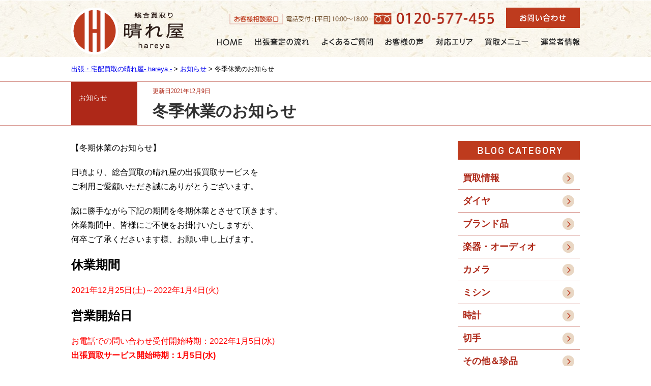

--- FILE ---
content_type: text/html; charset=UTF-8
request_url: https://hareya.jp/closed-in-winter/
body_size: 7669
content:
<!DOCTYPE html>
<html lang="ja">
<head>
  <meta charset="UTF-8">
  <meta name="viewport" content="width=device-width, initial-scale=1.0">

  <meta http-equiv="X-UA-Compatible" content="IE=edge">
  <meta name="format-detection" content="telephone=no">
  <link rel="stylesheet" href="https://maxcdn.bootstrapcdn.com/font-awesome/4.4.0/css/font-awesome.min.css">

  <link rel="stylesheet" href="https://hareya.jp/wp-content/themes/hareya/style.css?131313">
  <link rel="stylesheet" href="https://hareya.jp/wp-content/themes/hareya/css/custom.css?1355">
  
  <!-- Google Tag Manager -->
<script>(function(w,d,s,l,i){w[l]=w[l]||[];w[l].push({'gtm.start':
new Date().getTime(),event:'gtm.js'});var f=d.getElementsByTagName(s)[0],
j=d.createElement(s),dl=l!='dataLayer'?'&l='+l:'';j.async=true;j.src=
'https://www.googletagmanager.com/gtm.js?id='+i+dl;f.parentNode.insertBefore(j,f);
})(window,document,'script','dataLayer','GTM-N3QD6RQ');</script>
<!-- End Google Tag Manager -->

      <meta name="description" content="" />
    <meta name="keywords" content="" />
    <title></title>
      <!--  -->

  
<!-- This site is optimized with the Yoast SEO plugin v7.1 - https://yoast.com/wordpress/plugins/seo/ -->
<link rel="canonical" href="https://hareya.jp/closed-in-winter/" />
<meta property="og:locale" content="ja_JP" />
<meta property="og:type" content="article" />
<meta property="og:title" content="冬季休業のお知らせ｜総合買取 晴れ屋" />
<meta property="og:description" content="【冬期休業のお知らせ】日頃より、総合買取の晴れ屋の出張買取サービスをご利用ご愛顧いただき誠にありがとうございま &hellip;" />
<meta property="og:url" content="https://hareya.jp/closed-in-winter/" />
<meta property="og:site_name" content="出張・宅配買取の晴れ屋- hareya -" />
<meta property="article:section" content="お知らせ" />
<meta property="article:published_time" content="2021-12-09T13:01:35+09:00" />
<meta property="article:modified_time" content="2021-12-27T12:53:36+09:00" />
<meta property="og:updated_time" content="2021-12-27T12:53:36+09:00" />
<meta name="twitter:card" content="summary_large_image" />
<meta name="twitter:description" content="【冬期休業のお知らせ】日頃より、総合買取の晴れ屋の出張買取サービスをご利用ご愛顧いただき誠にありがとうございま [&hellip;]" />
<meta name="twitter:title" content="冬季休業のお知らせ｜総合買取 晴れ屋" />
<!-- / Yoast SEO plugin. -->

<link rel='dns-prefetch' href='//s.w.org' />
<link rel="alternate" type="application/rss+xml" title="出張・宅配買取の晴れ屋- hareya - &raquo; 冬季休業のお知らせ のコメントのフィード" href="https://hareya.jp/closed-in-winter/feed/" />
<link rel='https://api.w.org/' href='https://hareya.jp/wp-json/' />
<link rel="EditURI" type="application/rsd+xml" title="RSD" href="https://hareya.jp/xmlrpc.php?rsd" />
<link rel="wlwmanifest" type="application/wlwmanifest+xml" href="https://hareya.jp/wp-includes/wlwmanifest.xml" /> 
<meta name="generator" content="WordPress 4.9.26" />
<link rel='shortlink' href='https://hareya.jp/?p=2611' />
<link rel="alternate" type="application/json+oembed" href="https://hareya.jp/wp-json/oembed/1.0/embed?url=https%3A%2F%2Fhareya.jp%2Fclosed-in-winter%2F" />
<link rel="alternate" type="text/xml+oembed" href="https://hareya.jp/wp-json/oembed/1.0/embed?url=https%3A%2F%2Fhareya.jp%2Fclosed-in-winter%2F&#038;format=xml" />
<script>
jQuery(function($) {
	$( '.mw_wp_form form' ).attr( 'class', 'h-adr' );
});
</script>
</head>
<body class="">

<!-- Google Tag Manager (noscript) -->
<noscript><iframe src="https://www.googletagmanager.com/ns.html?id=GTM-N3QD6RQ"
height="0" width="0" style="display:none;visibility:hidden"></iframe></noscript>
<!-- End Google Tag Manager (noscript) -->

  <header class="header">
    <div class="inner cl pc_block">
      <div class="left">
        <a href="https://hareya.jp/"><img src="https://hareya.jp/wp-content/themes/hareya/images/common/logo.png" alt="" class="logo"></a>
      </div>
      <div class="right">
        <div class="header_contact">
<!--          <img class="tel" src="--><!--/images/common/header_bnr.svg" alt="サービス一時停止中">-->
          <img class="tel" src="https://hareya.jp/wp-content/themes/hareya/images/common/header_tel.png" alt="">
          <a href="https://hareya.jp/contact/"><img src="https://hareya.jp/wp-content/themes/hareya/images/common/header_contact.png" alt="" class="contact"></a>
        </div>
        <nav class="glonav">
          <ul id="menu">
            <li><a href="https://hareya.jp/"><img src="https://hareya.jp/wp-content/themes/hareya/images/common/nav_01.png" alt="HOME"></a></li>
            <li><a href="https://hareya.jp/flow/"><img src="https://hareya.jp/wp-content/themes/hareya/images/common/nav_02.png" alt="出張査定の流れ"></a></li>
            <li><a href="https://hareya.jp/qa/"><img src="https://hareya.jp/wp-content/themes/hareya/images/common/nav_03.png" alt="よくあるご質問"></a></li>
            <li><a href="https://hareya.jp/voice/"><img src="https://hareya.jp/wp-content/themes/hareya/images/common/nav_04.png" alt="お客様の声"></a></li>
            <li><a href="https://hareya.jp/area/"><img src="https://hareya.jp/wp-content/themes/hareya/images/common/nav_05.png" alt="対応エリア"></a></li>
            <li>
              <img src="https://hareya.jp/wp-content/themes/hareya/images/common/nav_06.png" alt="買取メニュー">
              <ul class="childmenu">
                <div class="l1_wrap">
                  <li><a href="https://hareya.jp/diamond/">ダイヤ・宝石＞</a></li>
                  <li><a href="https://hareya.jp/liquor/">酒＞</a></li>
                  <li><a href="https://hareya.jp/audio/">オーディオ＞</a></li>
                  <li><a href="https://hareya.jp/camera/">カメラ＞</a></li>
                </div>
                <div class="l1_wrap">
                  <li><a href="https://hareya.jp/sewing/">ミシン＞</a></li>
                  <li><a href="https://hareya.jp/brand/">ブランド品＞</a></li>
                  <li><a href="https://hareya.jp/stamp/">切手・中国切手＞</a></li>
                  <li><a href="https://hareya.jp/watches/">腕時計＞</a></li>
                </div>
                <div class="l1_wrap">
                  <li><a href="https://hareya.jp/gold/">貴金属＞</a></li>
                  <li><a href="https://hareya.jp/piano/">楽器＞</a></li>
<!--                  <li><a href="--><!--">宅配買取＞</a></li>-->
                </div>
              </ul>
            </li>
            <li><a href="https://hareya.jp/company/"><img src="https://hareya.jp/wp-content/themes/hareya/images/common/nav_07.png" alt="運営者情報"></a></li>
          </ul>
        </nav>
      </div>
    </div>

    <div class="sp_block cl">
      <div class="logo_wrap">
        <a href="https://hareya.jp/"><img src="https://hareya.jp/wp-content/themes/hareya/images/common/header_logo_sp.png" alt="" class="logo"></a>
      </div>
      <div class="tel_wrap">
        <a href="tel:0120577455"><img src="https://hareya.jp/wp-content/themes/hareya/images/common/header_tel_sp.png" alt="" class="tel_btn"></a>
      </div>
      <div class="hbg_wrap">
        <a href="#"><img src="https://hareya.jp/wp-content/themes/hareya/images/common/hbg.png" alt="" class="hbg sp_menu_btn"></a>
      </div>
    </div>
  </header>

  <!--  SP menu  -->
  <div id="slideL" class="sp_menu_wrap off">
    <nav class="sp_block">
      <ul class="gNav__list">
        <li><a href="https://hareya.jp/flow/">出張査定の流れ</a></li>
        <li><a href="https://hareya.jp/qa/">よくあるご質問</a></li>
        <li><a href="https://hareya.jp/voice/">お客様の声</a></li>
        <li><a href="https://hareya.jp/area/">対応エリア</a></li>

        <li class="sp_menu_cat">
          <label for="Panel1">買取メニュー<i class="fa fa-angle-down" aria-hidden="true"></i></label>
          <input type="checkbox" id="Panel1" class="on-off scene" />
          <ul>
            <li><a href="https://hareya.jp/diamond/">ダイヤ・宝石</a></li>
            <li><a href="https://hareya.jp/camera/">カメラ</a></li>
            <li><a href="https://hareya.jp/stamp/">切手・中国切手</a></li>
            <li><a href="https://hareya.jp/piano/">楽器</a></li>
            <li><a href="https://hareya.jp/liquor/">酒</a></li>
            <li><a href="https://hareya.jp/sewing/">ミシン</a></li>
            <li><a href="https://hareya.jp/watches/">腕時計</a></li>
            <li><a href="https://hareya.jp/gold/">貴金属</a></li>
            <li><a href="https://hareya.jp/audio/">オーディオ</a></li>
            <li><a href="https://hareya.jp/brand/">ブランド品</a></li>
<!--            <li><a href="--><!--">宅配買取</a></li>-->
          </ul>
        </li>

        <li><a href="https://hareya.jp/company/">運営者情報</a></li>
        <li><a href="https://hareya.jp/contact/">お問い合わせ</a></li>

      </ul>
    </nav>
  </div>
      <!--  SP MENU END  -->
  
  <main class="main_contents single">
    <div class="inner">
            <div class="breadcrumbs pc_block" typeof="BreadcrumbList" vocab="http://schema.org/">
        <!-- Breadcrumb NavXT 6.0.4 -->
<span property="itemListElement" typeof="ListItem"><a property="item" typeof="WebPage" title="出張・宅配買取の晴れ屋- hareya -へ移動" href="https://hareya.jp" class="home"><span property="name">出張・宅配買取の晴れ屋- hareya -</span></a><meta property="position" content="1"></span> &gt; <span property="itemListElement" typeof="ListItem"><a property="item" typeof="WebPage" title="お知らせのカテゴリーアーカイブへ移動" href="https://hareya.jp/category/%e3%81%8a%e7%9f%a5%e3%82%89%e3%81%9b/" class="taxonomy category"><span property="name">お知らせ</span></a><meta property="position" content="2"></span> &gt; <span property="itemListElement" typeof="ListItem"><span property="name">冬季休業のお知らせ</span><meta property="position" content="3"></span>      </div>
          </div>
    
          
      <!-- 記事情報 -->
    <section class="entry_info">
      <div class="inner cl">
        <div class="right">
          <time datetime="2021-12-9" class="entry_date">更新日2021年12月9日</time>
          <h1 class="entry_title">
            冬季休業のお知らせ          </h1>
        </div>
        <div class="left category_block">
                      <span class="category_text">お知らせ</span>
                   </div>
      </div>
    </section>
    
    
    <section class="page_content single">
      <div class="inner cl">
        
        <article class="entry_content">
          
                    
          <!-- the_content -->
          <p>【冬期休業のお知らせ】</p><p>日頃より、総合買取の晴れ屋の出張買取サービスを<br />ご利用ご愛顧いただき誠にありがとうございます。</p><p>誠に勝手ながら下記の期間を冬期休業とさせて頂きます。<br />休業期間中、皆様にご不便をお掛けいたしますが、 <br />何卒ご了承くださいます様、お願い申し上げます。</p><h2>休業期間</h2><p><span style="color: #ff0000;"> 2021年12月25日(土)～2022年1月4日(火)</span></p><h2>営業開始日</h2><p><span style="color: #ff0000;">お電話での問い合わせ受付開始時期：2022年1月5日(水)</span><br /><span style="color: #ff0000;"><strong>出張買取サービス開始時期：</strong><strong>1月5日(水)</strong></span></p><p>休業期間中、<br />お問合せは受け付けておりますが 、<br />お問合せいただいた内容につきましては、<br />2022年1月5日(水）以降に、順次対応とさせていただきます。</p><p>何卒、ご理解下さります様よろしく御願いいたします。</p><p>2022年度も総合買取 晴れ屋の出張買取サービスを<br />ご愛顧たまわりますよう何卒よろしくお願いいたします。</p><p><a href="https://hareya.jp/">トップページへ戻る</a></p>          
        </article>
        
        <aside class="sidebar">
          <div class="blog_category">
            <picture>
              <source media="(max-width: 768px)" srcset="https://hareya.jp/wp-content/themes/hareya/images/blog/blog_category_sp.png" />
              <img src="https://hareya.jp/wp-content/themes/hareya/images/blog/blog_category.png" alt="BLOG CATEGORY" class="header_image">
            </picture>
            <ul>
              <li><a href="https://hareya.jp/category/cat_kaitori_info/">買取情報</a></li>
              <li><a href="https://hareya.jp/category/diamond/">ダイヤ</a></li>
              <li><a href="https://hareya.jp/category/cat_brand/">ブランド品</a></li>
              <li><a href="https://hareya.jp/category/cat_inst/">楽器・オーディオ</a></li>
              <li><a href="https://hareya.jp/category/cat_camera/">カメラ</a></li>
              <li><a href="https://hareya.jp/category/cat_machine/">ミシン</a></li>
              <li><a href="https://hareya.jp/category/cat_watch/">時計</a></li>
              <li><a href="https://hareya.jp/category/cat_stamp/">切手</a></li>
              <li><a href="https://hareya.jp/category/cat_other/">その他＆珍品</a></li>
            </ul>
          </div>
          
          <div class="new_entry">
            <picture>
              <source media="(max-width: 768px)" srcset="https://hareya.jp/wp-content/themes/hareya/images/blog/new_entry_sp.png" />
              <img src="https://hareya.jp/wp-content/themes/hareya/images/blog/new_entry.png" alt="NEW ENTRY LIST" class="header_image">
            </picture>
            
            <ul>
              
                            
              
              <li>
                <a href="https://hareya.jp/campaign-201806/"><div class="image_wrap"><img class="eyecatch" src="https://hareya.jp/wp-content/uploads/2025/11/wc2025_blog-min.png" alt="">
                </div>
                <h5 class="new_entry_title">
                  WINTERキャンペーン開催！！買取査定金額20%UP！ロレックス相場下落中！高いうちにお売りください。                </h5>
              </li></a>
                            
              
              <li>
                <a href="https://hareya.jp/2023gw/"><div class="image_wrap"><img class="eyecatch" src="https://hareya.jp/wp-content/uploads/2021/04/GW.png" alt="">
                </div>
                <h5 class="new_entry_title">
                  ゴールデンウィーク休業のお知らせ                </h5>
              </li></a>
                            
              
              <li>
                <a href="https://hareya.jp/2022winter/"><div class="image_wrap"><img class="eyecatch" src="https://hareya.jp/wp-content/uploads/2019/12/スクリーンショット-2019-12-13-17.54.23-min.png" alt="">
                </div>
                <h5 class="new_entry_title">
                  年末年始の営業日について                </h5>
              </li></a>
                          </ul>
          </div>
          
          <a href="https://hareya.jp/archives/" class="ghost_btn for_white">一覧ページはこちら</a>
        </aside>

        
        
      </div>
    </section>

            
    <section class="soudan ">
  
  <div class="inner">
    <h3 class="image_header">
      <picture>
        <source media="(max-width: 768px)" srcset="https://hareya.jp/wp-content/themes/hareya/images/common/soudan_01_sp.png" />
        <img src="https://hareya.jp/wp-content/themes/hareya/images/common/soudan_01.png" alt="">
      </picture>
    </h3>
    
    <p class="soudan_text">
      価値があるように見えるけど、実際に売れるか分からない。部分的に破損している、他店で断られてしまった…等、そんなお品物も是非ご相談ください！壊れていたり汚れていたりしても大丈夫な場合があります。タンスに眠ったものを現金化いたします。
    </p>
    <picture>
        <source media="(max-width: 768px)" srcset="https://hareya.jp/wp-content/themes/hareya/images/common/soudan_02_sp.png" />
        <img src="https://hareya.jp/wp-content/themes/hareya/images/common/soudan_02.png" alt="">
    </picture>
  </div>
</section>    <section class="sateiin">
  <div class="inner cl">
    <div class="left">
      <h3 class="header_pattern_03">
        徹底教育された査定員が<br class="sp_block">心を込めてお品物を査定します
      </h3>
      
      <p class="sateiin_text">
        お客様の大切なお品物の価値を見落とさないよう、日々変動する相場を把握し、社内での情報共有を徹底しています。また気持ちがいいお取引をいただけるよう社内教育も徹底しています。万が一査定額にご納得をいただけない場合は、安心してお断りいただいて問題ございません。無理な売却は一切ご案内しておりません。<br>
        出張買取にご不安がございましたら、お気軽に事前にお問い合わせください。
      </p>
      
      <a href="https://hareya.jp/contact/"><img class="sateiin_bnr" src="https://hareya.jp/wp-content/themes/hareya/images/camera/sateiin_bnr.png" alt="メールフォームからのご相談・お問い合わせはこちら"></a>
      <img src="https://hareya.jp/wp-content/themes/hareya/images/camera/sateiin_tel.png" alt="お電話でのご相談は➿0120-577-455">
    </div>
    <div class="right">
      <img src="https://hareya.jp/wp-content/themes/hareya/images/camera/sateiin_01.png" alt="">
    </div>
  </div>
</section>

        
    <section class="staff_blog">
  
  <div class="inner">
    <h3 class="header_pattern_04">
      <img src="https://hareya.jp/wp-content/themes/hareya/images/common/staff_blog_h3.png" alt="" class="header_04_image">STAFF BLOG
    </h3>
    <img src="https://hareya.jp/wp-content/themes/hareya/images/common/staff_blog_lead.png" alt="お客様の買取事例を定期的にご紹介しています" class="lead_image">
    
    <ul class="blog_entry_list">
            <li>
        <a href="https://hareya.jp/campaign-201806/"><article class="blog_entry">
            <div class="bottom_blog_image_wrap">
              <img class="blog_image" src="https://hareya.jp/wp-content/uploads/2025/11/wc2025_blog-min.png" alt="">            </div>
            <time datetime="2025-11-1" class="blog_date">2025年11月1日</time>
            <h4 class="blog_title">WINTERキャンペーン開催！！買取査定金額20%UP！ロレックス相場下落中！高いうちにお売りください。</h4>
          </article></a>
      </li>
            <li>
        <a href="https://hareya.jp/2023gw/"><article class="blog_entry">
            <div class="bottom_blog_image_wrap">
              <img class="blog_image" src="https://hareya.jp/wp-content/uploads/2021/04/GW.png" alt="">            </div>
            <time datetime="2023-4-25" class="blog_date">2023年4月25日</time>
            <h4 class="blog_title">ゴールデンウィーク休業のお知らせ</h4>
          </article></a>
      </li>
            <li>
        <a href="https://hareya.jp/2022winter/"><article class="blog_entry">
            <div class="bottom_blog_image_wrap">
              <img class="blog_image" src="https://hareya.jp/wp-content/uploads/2019/12/スクリーンショット-2019-12-13-17.54.23-min.png" alt="">            </div>
            <time datetime="2022-12-28" class="blog_date">2022年12月28日</time>
            <h4 class="blog_title">年末年始の営業日について</h4>
          </article></a>
      </li>
            <li>
        <a href="https://hareya.jp/2022summer/"><article class="blog_entry">
            <div class="bottom_blog_image_wrap">
              <img class="blog_image" src="https://hareya.jp/wp-content/uploads/2021/07/グループ-2176.png" alt="">            </div>
            <time datetime="2022-8-3" class="blog_date">2022年8月3日</time>
            <h4 class="blog_title">夏季休業のお知らせ</h4>
          </article></a>
      </li>
            <li>
        <a href="https://hareya.jp/gw2022/"><article class="blog_entry">
            <div class="bottom_blog_image_wrap">
              <img class="blog_image" src="https://hareya.jp/wp-content/uploads/2022/04/ゴールデンウィーク休業について2022.png" alt="">            </div>
            <time datetime="2022-4-12" class="blog_date">2022年4月12日</time>
            <h4 class="blog_title">ゴールデンウィーク休業日のお知らせ</h4>
          </article></a>
      </li>
            <li>
        <a href="https://hareya.jp/closed-in-winter/"><article class="blog_entry">
            <div class="bottom_blog_image_wrap">
                          </div>
            <time datetime="2021-12-9" class="blog_date">2021年12月9日</time>
            <h4 class="blog_title">冬季休業のお知らせ</h4>
          </article></a>
      </li>
            <li>
        <a href="https://hareya.jp/2021summer/"><article class="blog_entry">
            <div class="bottom_blog_image_wrap">
              <img class="blog_image" src="https://hareya.jp/wp-content/uploads/2021/07/グループ-2176.png" alt="">            </div>
            <time datetime="2021-7-20" class="blog_date">2021年7月20日</time>
            <h4 class="blog_title">夏季休業のお知らせ</h4>
          </article></a>
      </li>
            <li>
        <a href="https://hareya.jp/gw2021/"><article class="blog_entry">
            <div class="bottom_blog_image_wrap">
              <img class="blog_image" src="https://hareya.jp/wp-content/uploads/2021/04/GW.png" alt="">            </div>
            <time datetime="2021-4-27" class="blog_date">2021年4月27日</time>
            <h4 class="blog_title">ゴールデンウィーク休業のお知らせ</h4>
          </article></a>
      </li>
          </ul>
    
    <a href="https://hareya.jp/archives/" class="entry_archive_btn">スタッフブログ一覧はこちらから</a>
  </div>
  
</section>
  </main>
  
  <footer class="footer">
  <div class="inner cl">
    <div class="logo left"><a href="https://hareya.jp/">
      <picture>
        <source media="(max-width: 768px)" srcset="https://hareya.jp/wp-content/themes/hareya/images/common/header_logo_sp.png" />
        <img src="https://hareya.jp/wp-content/themes/hareya/images/common/logo.png" alt="">
      </picture>
    </a></div>
    
    <nav class="footer_nav left">
      <ul>
        <li><a href="https://hareya.jp/company/">運営者情報</a></li>
        <li class="sp_none"><a href="https://hareya.jp/area/">店舗案内</a></li>
        <li><a href="https://hareya.jp/contact/">お問い合わせ</a></li>
        <li class="sp_none"><a href="https://hareya.jp/introduction/">査定員紹介</a></li>
        <li><a href="https://hareya.jp/sitemap/">サイトマップ</a></li>
      </ul>
    </nav>
    
    <picture>
      <source media="(max-width: 768px)" srcset="https://hareya.jp/wp-content/themes/hareya/images/common/footer_tel_sp.png" />
      <img src="https://hareya.jp/wp-content/themes/hareya/images/common/footer_tel.png" alt="お客様相談窓口 ➿0120-577-455" class="tel_madoguchi left">
    </picture>
    
  </div>    
  <div class="copyright">
    <small>COPYRIGHT© 2015 晴れ屋 ALL RIGHTS RESERVED.</small>
  </div>
</footer>


<p id="page-top">
    <a href="https://hareya.jp/contact/"><img src="https://hareya.jp/wp-content/themes/hareya/images/common/slide_bnr.png" alt="出張査定のご依頼はこちら"></a>
<!--  <a href="--><!--"><img src="--><!--/images_lp/lp_contact.png" alt="宅配キットのお申し込みはこちら"></a>-->
    <a href="#"><img src="https://hareya.jp/wp-content/themes/hareya/images/common/slide_pagetop.png" alt="PAGE TOP"></a>
</p>

<!--<div id="page-top">-->
<!--  <a href="https://hareya.jp/200407-2/"><img src="--><!--/images/common/side_bnr.svg" alt="サービス一時停止のお知らせ"></a>-->
<!--</div>-->

<div class="sp_fixed_footer">
  <a class="fixed_footer_btn_01" href="https://hareya.jp/campaign-201806/"><img src="https://hareya.jp/wp-content/themes/hareya/images/common/wc2025.jpg" alt=""></a>
  <!--<a class="fixed_footer_btn_02" href="https://hareya.jp/takuhai_lp/"><img src="https://hareya.jp/wp-content/themes/hareya/images/footer/footer_btn_02.png" alt=""></a>-->
  <a class="fixed_footer_btn_03" href="https://hareya.jp/contact"><img src="https://hareya.jp/wp-content/themes/hareya/images/footer/footer_btn_06.png" alt=""></a>
  <a class="fixed_footer_btn_04" href="https://hareya.jp/"><img src="https://hareya.jp/wp-content/themes/hareya/images/footer/footer_btn_04.png" alt=""></a>
<!--  <a class="fixed_footer_btn_05" href="https://hareya.jp/200407-2/"><img src="--><!--/images/common/bottom_bnr.svg" alt="サービス一時停止のお知らせ"></a>-->
</div>

<script src="//ajax.googleapis.com/ajax/libs/jquery/2.2.4/jquery.min.js"></script>
<script src="//cdn.jsdelivr.net/jquery.matchheight/0.7.0/jquery.matchHeight-min.js"></script>
<script src="//yubinbango.github.io/yubinbango/yubinbango.js" charset="UTF-8"></script>

<script>
  $(function() {
    var t = !1,
        i = $("#page-top");
    i.css("right", "-100%");
    var t = !1;
    $(window).scroll(function() {
      $(this).scrollTop() > 100 ? 0 == t && (t = !0, i.css("visibility", "visible"), i.stop().animate({
        right: "0"
      }, 200)) : t && (t = !1, i.stop().animate({
        right: "-100%"
      }, 200))
    }), i.click(function() {
      return $("body,html").animate({
        scrollTop: 0
      }, 500, "easeInOut"), !1
    })
  }), $(window).load(function() {
    $('a[href^="#"]').click(function() {
      if ( $(this).hasClass("nomove") )　{} else {
      var t = 500,
          i = $(this).attr("href"),
          o = $("#" == i || "" == i ? "html" : i),
          n = o.offset().top;
      return $("html, body").animate({
        scrollTop: n
      }, t, "swing"), !1
      }
    })
  });
</script>

<script>
  $(function(){
    $('.jsm').matchHeight();
  });
</script>

<script>
$('.sp_menu_btn').on('click',function(){
  if($('#slideL').hasClass('off')){
    $('#slideL').removeClass('off');
    $('#slideL').animate({'marginRight':'400px'},300).addClass('on');
  }else{
    $('#slideL').addClass('off');
    $('#slideL').animate({'marginRight':'0px'},300);
  }
});
</script>

<script>
$(function(){
  $('#menu li').hover(function(){
      $("ul:not(:animated)", this).show();
  }, function(){
      $("ul.childmenu",this).hide();
  });
});
</script>

<script>
$(function(){
    var prefVal = $('#prefSelect').children();
 
    for (var i=0; i<prefVal.length; i++) {
       var prefText = prefVal.eq(i).text();
        if (prefText.match(/地方/) ) {
         var attrVal = prefVal.eq(i).attr('value');
         prefVal.eq(i).replaceWith('<optgroup label="'+ attrVal +'" disabled>'+prefVal.eq(i).html()+'</optgroup>');
       }
    }
});
</script>

<script>
  (function(i,s,o,g,r,a,m){i['GoogleAnalyticsObject']=r;i[r]=i[r]||function(){
  (i[r].q=i[r].q||[]).push(arguments)},i[r].l=1*new Date();a=s.createElement(o),
  m=s.getElementsByTagName(o)[0];a.async=1;a.src=g;m.parentNode.insertBefore(a,m)
  })(window,document,'script','https://www.google-analytics.com/analytics.js','ga');

  ga('create', 'UA-90427873-1', 'auto');
  ga('send', 'pageview');

</script>

<!-- User Heat Tag -->
<script type="text/javascript">
(function(add, cla){window['UserHeatTag']=cla;window[cla]=window[cla]||function(){(window[cla].q=window[cla].q||[]).push(arguments)},window[cla].l=1*new Date();var ul=document.createElement('script');var tag = document.getElementsByTagName('script')[0];ul.async=1;ul.src=add;tag.parentNode.insertBefore(ul,tag);})('//uh.nakanohito.jp/uhj2/uh.js', '_uhtracker');_uhtracker({id:'uhpm7FV3yl'});
</script>
<!-- End User Heat Tag -->
<script type='text/javascript' src='https://hareya.jp/wp-includes/js/wp-embed.min.js?ver=4.9.26'></script>
</body>
</html>

--- FILE ---
content_type: text/css
request_url: https://hareya.jp/wp-content/themes/hareya/style.css?131313
body_size: 176
content:
/*
Theme Name: 総合買取り 晴れ屋 - hareya -
Theme URI: http://hareya.jp
Author: OWLS Inc.
Author URI: http://owls-inc.jp
Description: 晴れ屋　ウェブサイトテーマ
Version: v1.0
*/
@import url(css/style.css?1313);
@import url(css/custom.css?1920);

--- FILE ---
content_type: text/css
request_url: https://hareya.jp/wp-content/themes/hareya/css/custom.css?1355
body_size: 795
content:
.machineFlow__list {
  margin: 30px 0 60px;
}

.kaitori_info .checkpoint_list li {
    margin-right: 58px;
}

.staff_blog .blog_entry_list .bottom_blog_image_wrap {
    display: flex;
    flex-direction: row;
    justify-content: center;
    align-items: center;
}

.info_bnr {
    display: block;
    font-size: 24px;
    color: #ffffff;
    text-decoration: none;
    background-color: #3B3B3B;
    padding: 38px 0 30px;
    transition: .2s;
}

.info_bnr:hover {
    background-color: #ae2818;
}

.akiya_text {
    color: #ae2818;
    font-weight: 800;
    text-align: center;
    font-size: 20px;
    line-height: 1.5;
}

@media only screen and (max-width: 768px) {

    .info_bnr {
        font-size: 14px;
        padding: 12px 0 5px;
    }

    .akiya_text {
        font-size: 13px;
    }
}

.header_pattern_06 {
    font-family: "游明朝体", "Yu Mincho", YuMincho, serif;
}

--- FILE ---
content_type: text/css
request_url: https://hareya.jp/wp-content/themes/hareya/css/style.css?1313
body_size: 102786
content:
@charset "UTF-8";
/* # =================================================================
# Global selectors
# ================================================================= */
html {
  -webkit-box-sizing: border-box;
          box-sizing: border-box;
  overflow-y: scroll;
  /* All browsers without overlaying scrollbars */
  -webkit-text-size-adjust: 100%;
  /* iOS 8+ */
}

*,
::before,
::after {
  -webkit-box-sizing: inherit;
          box-sizing: inherit;
}

::before,
::after {
  text-decoration: inherit;
  /* Inherit text-decoration and vertical align to ::before and ::after pseudo elements */
  vertical-align: inherit;
}

/* Remove margin, padding of all elements and set background-no-repeat as default */
* {
  background-repeat: no-repeat;
  /* Set `background-repeat: no-repeat` to all elements */
  padding: 0;
  /* Reset `padding` and `margin` of all elements */
  margin: 0;
}

/* # =================================================================
# General elements
# ================================================================= */
/* Add the correct display in iOS 4-7.*/
audio:not([controls]) {
  display: none;
  height: 0;
}

hr {
  overflow: visible;
  /* Show the overflow in Edge and IE */
}

/*
* Correct `block` display not defined for any HTML5 element in IE 8/9
* Correct `block` display not defined for `details` or `summary` in IE 10/11
* and Firefox
* Correct `block` display not defined for `main` in IE 11
*/
article,
aside,
details,
figcaption,
figure,
footer,
header,
main,
menu,
nav,
section,
summary {
  display: block;
}

summary {
  display: list-item;
  /* Add the correct display in all browsers */
}

small {
  font-size: 80%;
  /* Set font-size to 80% in `small` elements */
}

[hidden],
template {
  display: none;
  /* Add the correct display in IE */
}

abbr[title] {
  border-bottom: 1px dotted;
  /* Add a bordered underline effect in all browsers */
  text-decoration: none;
  /* Remove text decoration in Firefox 40+ */
}

a {
  background-color: transparent;
  /* Remove the gray background on active links in IE 10 */
  -webkit-text-decoration-skip: objects;
  /* Remove gaps in links underline in iOS 8+ and Safari 8+ */
}

a:active,
a:hover {
  outline-width: 0;
  /* Remove the outline when hovering in all browsers */
}

code,
kbd,
pre,
samp {
  font-family: monospace, monospace;
  /* Specify the font family of code elements */
}

b,
strong {
  font-weight: bolder;
  /* Correct style set to `bold` in Edge 12+, Safari 6.2+, and Chrome 18+ */
}

dfn {
  font-style: italic;
  /* Address styling not present in Safari and Chrome */
}

/* Address styling not present in IE 8/9 */
mark {
  background-color: #ff0;
  color: #000;
}

/* https://gist.github.com/unruthless/413930 */
sub,
sup {
  font-size: 75%;
  line-height: 0;
  position: relative;
  vertical-align: baseline;
}

sub {
  bottom: -0.25em;
}

sup {
  top: -0.5em;
}

/* # =================================================================
# Forms
# ================================================================= */
/* Apply cursor pointer to button elements */
button,
[type="button"],
[type="reset"],
[type="submit"]
[role="button"] {
  cursor: pointer;
}

/* Replace pointer cursor in disabled elements */
[disabled] {
  cursor: default;
}

[type="number"] {
  width: auto;
  /* Firefox 36+ */
}

[type="search"] {
  -webkit-appearance: textfield;
  /* Safari 8+ */
}

[type="search"]::-webkit-search-cancel-button,
[type="search"]::-webkit-search-decoration {
  -webkit-appearance: none;
  /* Safari 8 */
}

textarea {
  overflow: auto;
  /* Internet Explorer 11+ */
  resize: vertical;
  /* Specify textarea resizability */
}

optgroup {
  font-weight: bold;
  /* Restore the font weight unset by the previous rule. */
}

button {
  overflow: visible;
  /* Address `overflow` set to `hidden` in IE 8/9/10/11 */
}

/* Remove inner padding and border in Firefox 4+ */
button::-moz-focus-inner,
[type="button"]::-moz-focus-inner,
[type="reset"]::-moz-focus-inner,
[type="submit"]::-moz-focus-inner {
  padding: 0;
}

/* Replace focus style removed in the border reset above */
button:-moz-focusring,
[type="button"]::-moz-focus-inner,
[type="reset"]::-moz-focus-inner,
[type="submit"]::-moz-focus-inner {
  outline: 1px dotted ButtonText;
}

button,
html [type="button"],
[type="reset"],
[type="submit"] {
  -webkit-appearance: button;
  /* Correct the inability to style clickable types in iOS */
}

button,
select {
  text-transform: none;
  /* Firefox 40+, Internet Explorer 11- */
}

/* Remove the default button styling in all browsers */
/* Style select like a standard input */
select {
  /*  -moz-appearance: none;  Firefox 36+ */
  /*  -webkit-appearance: none;  Chrome 41+ */
}

select::-ms-expand {
  display: none;
  /* Internet Explorer 11+ */
}

select::-ms-value {
  color: currentColor;
  /* Internet Explorer 11+ */
}

legend {
  border: 0;
  /* Correct `color` not being inherited in IE 8/9/10/11 */
  color: inherit;
  /* Correct the color inheritance from `fieldset` elements in IE */
  display: table;
  /* Correct the text wrapping in Edge and IE */
  max-width: 100%;
  /* Correct the text wrapping in Edge and IE */
  white-space: normal;
  /* Correct the text wrapping in Edge and IE */
}

::-webkit-file-upload-button {
  -webkit-appearance: button;
  /* Correct the inability to style clickable types in iOS and Safari */
  font: inherit;
  /* Change font properties to `inherit` in Chrome and Safari */
}

[type="search"] {
  -webkit-appearance: textfield;
  /* Correct the odd appearance in Chrome and Safari */
  outline-offset: -2px;
  /* Correct the outline style in Safari */
}

/* # =================================================================
# Specify media element style
# ================================================================= */
img {
  border-style: none;
  /* Remove border when inside `a` element in IE 8/9/10 */
}

/* Add the correct vertical alignment in Chrome, Firefox, and Opera */
progress {
  vertical-align: baseline;
}

svg:not(:root) {
  overflow: hidden;
  /* Internet Explorer 11- */
}

audio,
canvas,
progress,
video {
  display: inline-block;
  /* Internet Explorer 11+, Windows Phone 8.1+ */
}

/* # =================================================================
# Accessibility
# ================================================================= */
/* Hide content from screens but not screenreaders */
@media screen {
  [hidden~="screen"] {
    display: inherit;
  }
  [hidden~="screen"]:not(:active):not(:focus):not(:target) {
    position: absolute !important;
    clip: rect(0 0 0 0) !important;
  }
}

/* Specify the progress cursor of updating elements */
[aria-busy="true"] {
  cursor: progress;
}

/* Specify the pointer cursor of trigger elements */
[aria-controls] {
  cursor: pointer;
}

/* Specify the unstyled cursor of disabled, not-editable, or otherwise inoperable elements */
[aria-disabled] {
  cursor: default;
}

/* # =================================================================
# Selection
# ================================================================= */
/* Specify text selection background color and omit drop shadow */
::-moz-selection {
  background-color: #b3d4fc;
  /* Required when declaring ::selection */
  color: #000;
  text-shadow: none;
}

::selection {
  background-color: #b3d4fc;
  /* Required when declaring ::selection */
  color: #000;
  text-shadow: none;
}

.mb0 {
  margin-bottom: 0px;
}

.mt0 {
  margin-top: 0px;
}

.mb5 {
  margin-bottom: 5px;
}

.mt5 {
  margin-top: 5px;
}

.mb10 {
  margin-bottom: 10px;
}

.mt10 {
  margin-top: 10px;
}

.mb15 {
  margin-bottom: 15px;
}

.mt15 {
  margin-top: 15px;
}

.mb20 {
  margin-bottom: 20px;
}

.mt20 {
  margin-top: 20px;
}

.mb25 {
  margin-bottom: 25px;
}

.mt25 {
  margin-top: 25px;
}

.mb30 {
  margin-bottom: 30px;
}

.mt30 {
  margin-top: 30px;
}

.mb35 {
  margin-bottom: 35px;
}

.mt35 {
  margin-top: 35px;
}

.mb40 {
  margin-bottom: 40px;
}

.mt40 {
  margin-top: 40px;
}

.mb45 {
  margin-bottom: 45px;
}

.mt45 {
  margin-top: 45px;
}

.mb50 {
  margin-bottom: 50px;
}

.mt50 {
  margin-top: 50px;
}

.fz10 {
  font-size: 10px;
}

.fz11 {
  font-size: 11px;
}

.fz12 {
  font-size: 12px;
}

.fz13 {
  font-size: 13px;
}

.fz14 {
  font-size: 14px;
}

.fz15 {
  font-size: 15px;
}

.fz16 {
  font-size: 16px;
}

.fz17 {
  font-size: 17px;
}

.fz18 {
  font-size: 18px;
}

.fz19 {
  font-size: 19px;
}

.fz20 {
  font-size: 20px;
}

.fz21 {
  font-size: 21px;
}

.fz22 {
  font-size: 22px;
}

.fz23 {
  font-size: 23px;
}

.fz24 {
  font-size: 24px;
}

.fz25 {
  font-size: 25px;
}

.fz26 {
  font-size: 26px;
}

.fz27 {
  font-size: 27px;
}

.fz28 {
  font-size: 28px;
}

.fz29 {
  font-size: 29px;
}

.fz30 {
  font-size: 30px;
}

.left {
  float: left;
}

.right {
  float: right;
}

.cl:after {
  display: block;
  content: '';
  clear: both;
}

.pc_block {
  display: block;
}

@media only screen and (max-width: 768px) {
  .pc_block {
    display: none !important;
  }
}

.pc_inline {
  display: inline;
}

@media only screen and (max-width: 768px) {
  .pc_inline {
    display: none !important;
  }
}

.sp_block {
  display: none;
}

@media only screen and (max-width: 768px) {
  .sp_block {
    display: block;
  }
}

.sp_inline {
  display: none;
}

@media only screen and (max-width: 768px) {
  .sp_inline {
    display: inline;
  }
}

.inner {
  width: 1000px;
}

@media only screen and (max-width: 768px) {
  .inner {
    width: 100%;
  }
}

body {
  font-family: "游ゴシック Medium", "Yu Gothic Medium", "游ゴシック体", YuGothic, "ヒラギノ角ゴ Pro", "Hiragino Kaku Gothic Pro", "メイリオ", "Meiryo", sans-serif;
  font-weight: 500;
}

a:hover img {
  opacity: .7;
  -webkit-transition: .3s;
  transition: .3s;
}

.center_block_image {
  display: block;
  margin: 0 auto;
}

.ghost_btn {
  border: 1px solid #ae2818;
  padding: 15px;
  text-align: center;
  font-weight: bold;
  font-size: 22px;
  color: #ae2818;
  text-decoration: none;
  margin: 0 auto;
  display: block;
  width: 525px;
}

.ghost_btn:hover {
  background: rgba(255, 255, 255, .8);
  -webkit-transition: .5s;
  transition: .5s;
}

.ghost_btn.for_white:hover {
  background: rgba(174, 40, 24, .3);
  color: #e96c5d;
  -webkit-transition: .3s;
  transition: .3s;
}

@media only screen and (max-width: 768px) {
  .ghost_btn {
    width: 95%;
    font-size: 4.3vw;
    padding: 12px;
  }
}

.header_pattern_01 {
  background: url(../images/common/common_bg.png) repeat, #ae2818;
  color: #fff;
  letter-spacing: 1px;
  text-align: center;
  font-size: 24px;
  font-family: "游ゴシック Medium", "Yu Gothic Medium", "游ゴシック体", YuGothic, sans-serif;
  padding: 4px;
  width: 100%;
  margin: 0 auto;
  line-height: 1.6366;
}

.header_pattern_01.brown {
  background: url(../images/common/common_bg.png) repeat, #603813;
}

@media only screen and (max-width: 768px) {
  .header_pattern_01 {
    font-size: 4.5vw;
  }
}

.header_pattern_02 {
  font-family: "游ゴシック Medium", "Yu Gothic Medium", "游ゴシック体", YuGothic, sans-serif;
  font-size: 29px;
  padding: 7px;
  text-align: center;
  color: #ae2818;
  border-top: 2px solid #ae2818;
  border-bottom: 2px solid #ae2818;
  position: relative;
}

@media only screen and (max-width: 768px) {
  .header_pattern_02 {
    font-size: 4.4vw;
  }
}

.header_pattern_02::before {
  content: "";
  position: absolute;
  bottom: -12px;
  left: 50%;
  margin-left: -9px;
  width: 0px;
  height: 0px;
  border-style: solid;
  border-width: 14px 14px 0 14px;
  border-color: #fff transparent transparent transparent;
  z-index: 0;
}

@media only screen and (max-width: 768px) {
  .header_pattern_02::before {
    left: 48%;
  }
}

.header_pattern_02::after {
  content: "";
  position: absolute;
  bottom: -15px;
  left: 50%;
  margin-left: -10px;
  width: 0px;
  height: 0px;
  border-style: solid;
  border-width: 15px 15px 0 15px;
  border-color: #ae2818 transparent transparent transparent;
  z-index: -1;
}

@media only screen and (max-width: 768px) {
  .header_pattern_02::after {
    left: 48%;
  }
}

.header_pattern_03 {
  font-size: 40px;
  font-family: "游明朝体", "Yu Mincho", YuMincho, "Hiragino Kaku Gothic ProN", "Hiragino Kaku Gothic Pro", "メイリオ", Meiryo, "ＭＳ ゴシック", sans-serif;
  color: #ae2818;
  line-height: 1.4;
}

@media only screen and (max-width: 768px) {
  .header_pattern_03 {
    font-size: 5.8vw;
    text-align: center;
  }
}

.header_pattern_05 {
  font-size: 45px;
  font-family: "游明朝体", "Yu Mincho", YuMincho, "Hiragino Kaku Gothic ProN", "Hiragino Kaku Gothic Pro", "メイリオ", Meiryo, "ＭＳ ゴシック", sans-serif;
  text-align: center;
  -webkit-font-feature-settings: "palt";
          font-feature-settings: "palt";
}

.header_pattern_05 .red {
  color: #ae2818;
}

@media only screen and (max-width: 768px) {
  .header_pattern_05 {
    font-size: 7vw;
  }
}

.header_pattern_06 {
  font-size: 76px;
  font-weight: bold;
  -webkit-font-feature-settings: "palt";
          font-feature-settings: "palt";
  font-family: "游ゴシック Medium", "Yu Gothic Medium", "游ゴシック体", YuGothic, sans-serif;
  text-align: center;
}

.header_pattern_06 .red {
  color: #ae2818;
}

@media only screen and (max-width: 768px) {
  .header_pattern_06 {
    font-size: 9.4vw;
  }
}

.header_pattern_07 {
  font-family: "游明朝体", "Yu Mincho", YuMincho, "Hiragino Kaku Gothic ProN", "Hiragino Kaku Gothic Pro", "メイリオ", Meiryo, "ＭＳ ゴシック", sans-serif;
  color: #ae2818;
  font-size: 40px;
  -webkit-font-feature-settings: "palt";
          font-feature-settings: "palt";
}

@media only screen and (max-width: 768px) {
  .header_pattern_07 {
    font-size: 8vw;
  }
}

.header_pattern_08 {
  font-family: "游ゴシック Medium", "Yu Gothic Medium", "游ゴシック体", YuGothic, sans-serif;
  font-size: 54px;
  color: #ae2818;
  text-align: center;
  margin-bottom: 15px;
}

@media only screen and (max-width: 768px) {
  .header_pattern_08 {
    font-size: 9.2vw;
    margin-bottom: 10px;
    -webkit-font-feature-settings: "palt";
            font-feature-settings: "palt";
  }
}

.header_pattern_09 {
  font-size: 21px;
  font-family: "游ゴシック Medium", "Yu Gothic Medium", "游ゴシック体", YuGothic, sans-serif;
  color: #603813;
  text-align: center;
}

@media only screen and (max-width: 768px) {
  .header_pattern_09 {
    font-size: 3.6vw;
  }
}

.header_pattern_10 {
  font-size: 18px;
  text-align: center;
  color: #ae2818;
  background: #000;
  width: 100%;
  background: #f4f0eb;
  line-height: 2.166;
}

.breadcrumbs {
  margin: 15px auto;
  font-size: 13px;
}

.header {
  width: 100%;
  background: url(../images/common/header_bg.png) repeat-x;
  padding-top: 15px;
}

@media only screen and (max-width: 768px) {
  .header {
    padding-top: 8px;
  }
}

.header .inner {
  width: 1000px;
  margin: 0 auto;
}

.header .pc_block .left {
  width: 222px;
}

.header .pc_block .right {
  width: 770px;
  text-align: right;
}

.header .pc_block .logo {
  width: 222px;
  height: auto;
}

.header .pc_block .logo img {
  width: 100%;
}

.header .pc_block .header_contact {
  width: 770px;
  margin-bottom: 15px;
}

.header .pc_block .header_contact img {
  width: 100%;
}

.header .pc_block .header_contact .tel {
  display: inline-block;
  width: 520px;
  height: auto;
  vertical-align: top;
  padding-top: 10px;
  margin-right: 20px;
}

.header .pc_block .header_contact .contact {
  width: 145px;
  height: auto;
}

.header .pc_block .glonav {
  width: 770px;
}

.header .pc_block .glonav li {
  display: inline-block;
  margin-right: 20px;
}

.header .pc_block .glonav li:last-of-type {
  margin-right: 0;
}

.header .sp_block {
  height: auto;
}

.header .sp_block .logo_wrap {
  width: 34.4%;
  margin-left: 6.4%;
  margin-right: 4.7%;
  float: left;
}

.header .sp_block .logo_wrap .logo {
  width: 100%;
}

.header .sp_block .tel_wrap {
  width: 34.7%;
  margin-right: 2.5%;
  float: left;
  padding-top: 7px;
}

.header .sp_block .tel_wrap .tel_btn {
  width: 100%;
}

.header .sp_block .hbg_wrap {
  padding-top: 7px;
  float: left;
  width: 11.3%;
}

.header .sp_block .hbg {
  width: 100%;
  height: auto;
}

.main_contents .inner {
  width: 1000px;
  margin: 0 auto;
}

@media only screen and (max-width: 768px) {
  .main_contents .inner {
    width: 100%;
    padding: 0 5.9%;
  }
}

.main_contents .breadcrumb {
  padding-top: 10px;
  margin-bottom: 10px;
}

.main_contents .main_header {
  margin-bottom: 30px;
}

.main_contents .main_header .left {
  width: 540px;
  height: auto;
}

@media only screen and (max-width: 768px) {
  .main_contents .main_header .left {
    float: none;
    width: 100%;
  }
}

.main_contents .main_header .right {
  width: 430px;
  height: auto;
}

@media only screen and (max-width: 768px) {
  .main_contents .main_header .right {
    float: none;
    width: 100%;
  }
}

.main_contents .main_header .left img {
  width: 100%;
  height: auto;
}

.main_contents .main_header .right .page_title {
  font-family: "游ゴシック Medium", "Yu Gothic Medium", "游ゴシック体", YuGothic, sans-serif;
  font-weight: bold;
  font-size: 52px;
  color: #ae2818;
  -webkit-font-feature-settings: "palt";
          font-feature-settings: "palt";
  margin-bottom: 0px;
}

@media only screen and (max-width: 768px) {
  .main_contents .main_header .right .page_title {
    padding-top: 10px;
    font-size: 9vw;
    border-bottom: 2px solid #ae2818;
    text-align: center;
  }
}

.main_contents .main_header .right .page_title img {
  width: 63px;
  height: auto;
}

@media only screen and (max-width: 768px) {
  .main_contents .main_header .right .page_title img {
    width: 12%;
  }
}

.main_contents .main_header .right .page_head_text {
  font-size: 20px;
  font-family: "游ゴシック Medium", "Yu Gothic Medium", "游ゴシック体", YuGothic, sans-serif;
  color: #ae2818;
  font-size: 20px;
  font-weight: bold;
  border-left: 2px solid #ae2818;
  padding-left: 20px;
  margin-bottom: 20px;
  line-height: 1.5;
}

@media only screen and (max-width: 768px) {
  .main_contents .main_header .right .page_head_text {
    border-left: none;
    padding-left: 0;
    text-align: center;
    font-size: 4vw;
    padding-top: 10px;
  }
}

.main_contents .main_header .right .page_description {
  font-size: 14px;
  font-family: Meiryo, "メイリオ", "ＭＳ ゴシック", "Hiragino Kaku Gothic Pro", "ヒラギノ角ゴ Pro W3";
  line-height: 1.8;
  color: #42210b;
  margin-bottom: 25px;
}

@media only screen and (max-width: 768px) {
  .main_contents .main_header .right .page_description {
    font-size: 3.1vw;
  }
}

.main_contents .main_header .right .contact_bnr {
  width: 100%;
  height: auto;
}

.kaitori_kyoka {
  padding-top: 35px;
  background: #fbf5ee;
  padding-bottom: 30px;
}

@media only screen and (max-width: 768px) {
  .kaitori_kyoka {
    padding-top: 20px;
    padding-bottom: 0;
  }
}

.kaitori_kyoka .header_pattern_01 {
  margin-bottom: 20px;
}

.kaitori_kyoka .kaitori_list {
  text-align: left;
}

.kaitori_kyoka .kaitori_list li {
  vertical-align: top;
  display: inline-block;
  width: 226px;
  margin-bottom: 20px;
  margin-right: 26px;
}

.kaitori_kyoka .kaitori_list li:nth-of-type(4n) {
  margin-right: 0;
}

@media only screen and (max-width: 768px) {
  .kaitori_kyoka .kaitori_list li {
    width: 47%;
    margin-right: 3.2%;
    vertical-align: top;
  }
  .kaitori_kyoka .kaitori_list li:nth-of-type(even) {
    margin-right: 0;
  }
}

.kaitori_kyoka .kaitori_list li .kaitori_image_wrap {
  width: 100%;
  height: 170px;
  margin-bottom: 10px;
  display: -ms-flex;
  display: -webkit-box;
  display: -ms-flexbox;
  display: flex;
  -webkit-box-align: center;
      -ms-flex-align: center;
          align-items: center;
  -webkit-box-pack: center;
      -ms-flex-pack: center;
          justify-content: center;
  background: #fff;
  border: 2px solid #ede9de;
}

@media only screen and (max-width: 768px) {
  .kaitori_kyoka .kaitori_list li .kaitori_image_wrap {
    height: 120px;
  }
}

.kaitori_kyoka .kaitori_list li .kaitori_image {
  height: auto;
  width: auto;
  max-height: 166px;
  max-width: 222px;
}

@media only screen and (max-width: 768px) {
  .kaitori_kyoka .kaitori_list li .kaitori_image {
    max-height: 100%;
    max-width: 100%;
  }
}

.kaitori_kyoka .kaitori_list li .item_name {
  text-align: left;
  margin-bottom: 5px;
  font-size: 16px;
}

@media only screen and (max-width: 768px) {
  .kaitori_kyoka .kaitori_list li .item_name {
    font-size: 3.3vw;
  }
}

.kaitori_kyoka .kaitori_list li .price_block {
  text-align: left;
  display: block;
  margin-bottom: 10px;
}

@media only screen and (max-width: 768px) {
  .kaitori_kyoka .kaitori_list li .price_block {
    margin-bottom: 0;
  }
}

.kaitori_kyoka .kaitori_list li .kingaku_header {
  font-size: 13px;
  font-weight: normal;
  color: #42210b;
  vertical-align: bottom;
  line-height: 2.8;
  display: inline;
}

@media only screen and (max-width: 768px) {
  .kaitori_kyoka .kaitori_list li .kingaku_header {
    font-size: 2.7vw;
  }
}

.kaitori_kyoka .kaitori_list li .price_text {
  font-size: 21px;
  color: #ae2818;
  font-weight: bold;
  display: inline;
  vertical-align: bottom;
}

@media only screen and (max-width: 768px) {
  .kaitori_kyoka .kaitori_list li .price_text {
    font-size: 4vw;
  }
}

.kaitori_jisseki {
  background: #fbf5ee;
  margin-bottom: 60px;
}

@media only screen and (max-width: 768px) {
  .kaitori_jisseki {
    margin-bottom: 30px;
  }
}

.kaitori_jisseki .header_pattern_01 {
  margin-bottom: 20px;
}

@media only screen and (max-width: 768px) {
  .kaitori_jisseki .header_pattern_01 {
    margin-bottom: 15px;
  }
}

.kaitori_jisseki .jisseki_description {
  font-size: 14px;
  font-family: Meiryo, "メイリオ", "ＭＳ ゴシック", "Hiragino Kaku Gothic Pro", "ヒラギノ角ゴ Pro W3";
  text-align: center;
  width: 80%;
  color: #42210b;
  margin: 0 auto 20px;
}

@media only screen and (max-width: 768px) {
  .kaitori_jisseki .jisseki_description {
    width: 100%;
    text-align: left;
    font-size: 3.3vw;
  }
}

.kaitori_jisseki .kaitori_list {
  text-align: left;
}

.kaitori_jisseki .kaitori_list li {
  vertical-align: top;
  display: inline-block;
  width: 226px;
  margin-bottom: 20px;
  margin-right: 26px;
}

.kaitori_jisseki .kaitori_list li:nth-of-type(4n) {
  margin-right: 0;
}

@media only screen and (max-width: 768px) {
  .kaitori_jisseki .kaitori_list li {
    width: 47%;
    margin-right: 3.2%;
    vertical-align: top;
  }
  .kaitori_jisseki .kaitori_list li:nth-of-type(even) {
    margin-right: 0;
  }
}

.kaitori_jisseki .kaitori_list li .jisseki_image_wrap {
  width: 100%;
  height: 160px;
  margin-bottom: 10px;
  display: -ms-flex;
  display: -webkit-box;
  display: -ms-flexbox;
  display: flex;
  -webkit-box-align: center;
      -ms-flex-align: center;
          align-items: center;
  -webkit-box-pack: center;
      -ms-flex-pack: center;
          justify-content: center;
  background: #fff;
  border: 2px solid #ede9de;
}

@media only screen and (max-width: 768px) {
  .kaitori_jisseki .kaitori_list li .jisseki_image_wrap {
    height: 110px;
  }
}

.kaitori_jisseki .kaitori_list li .kaitori_image {
  height: auto;
  width: auto;
  max-height: 156px;
  max-width: 222px;
}

@media only screen and (max-width: 768px) {
  .kaitori_jisseki .kaitori_list li .kaitori_image {
    max-height: 100%;
    max-width: 100%;
  }
}

.kaitori_jisseki .kaitori_list li .item_name {
  text-align: left;
  margin-bottom: 5px;
  line-height: 1.375;
}

@media only screen and (max-width: 768px) {
  .kaitori_jisseki .kaitori_list li .item_name {
    font-size: 3.3vw;
  }
}

.kaitori_jisseki .kaitori_list li .price_block {
  text-align: left;
  display: block;
  margin-bottom: 10px;
}

@media only screen and (max-width: 768px) {
  .kaitori_jisseki .kaitori_list li .price_block {
    margin-bottom: 0;
  }
}

.kaitori_jisseki .kaitori_list li .kingaku_header {
  font-size: 13px;
  font-weight: normal;
  color: #42210b;
  vertical-align: bottom;
  line-height: 2.8;
  display: inline;
}

@media only screen and (max-width: 768px) {
  .kaitori_jisseki .kaitori_list li .kingaku_header {
    font-size: 2.7vw;
  }
}

.kaitori_jisseki .kaitori_list li .price_text {
  font-size: 21px;
  color: #ae2818;
  font-weight: bold;
  display: inline;
  vertical-align: bottom;
}

@media only screen and (max-width: 768px) {
  .kaitori_jisseki .kaitori_list li .price_text {
    font-size: 4vw;
  }
}

.kaitori_info {
  margin-bottom: 50px;
}

.kaitori_info .header_pattern_01 {
  margin-bottom: 20px;
}

.kaitori_info .maker_image {
  display: block;
  margin: 0 auto 30px;
}

@media only screen and (max-width: 768px) {
  .kaitori_info .maker_image {
    width: 100%;
  }
}

.kaitori_info .maker_text {
  text-align: left;
  font-family: Meiryo, "メイリオ", "ＭＳ ゴシック", "Hiragino Kaku Gothic Pro", "ヒラギノ角ゴ Pro W3";
  font-size: 16px;
  line-height: 2;
  margin: 0 auto 50px;
}

@media only screen and (max-width: 768px) {
  .kaitori_info .maker_text {
    font-size: 3.4vw;
  }
}

.kaitori_info .header_pattern_02 {
  width: 80%;
  margin: 0 auto 30px;
}

@media only screen and (max-width: 768px) {
  .kaitori_info .header_pattern_02 {
    width: 100%;
  }
}

.kaitori_info .checkpoint_image_header {
  margin: 0 auto 30px;
  display: block;
}

@media only screen and (max-width: 768px) {
  .kaitori_info .checkpoint_image_header {
    width: 75%;
    margin-bottom: 20px;
  }
}

.kaitori_info .checkpoint_description {
  text-align: center;
  margin: 0 auto 30px;
  width: 85%;
  font-family: Meiryo, "メイリオ", "ＭＳ ゴシック", "Hiragino Kaku Gothic Pro", "ヒラギノ角ゴ Pro W3";
  font-size: 14px;
  line-height: 2;
  margin-bottom: 30px;
}

@media only screen and (max-width: 768px) {
  .kaitori_info .checkpoint_description {
    width: 100%;
    font-size: 3.3vw;
  }
}

.kaitori_info .checkpoint_list li {
  display: inline-block;
  width: 290px;
  margin-right: 60px;
  vertical-align: top;
}

@media only screen and (max-width: 768px) {
  .kaitori_info .checkpoint_list li {
    display: block;
    width: 100%;
    margin: 0 auto 20px;
  }
}

.kaitori_info .checkpoint_list li:last-of-type {
  margin-right: 0;
}

@media only screen and (max-width: 768px) {
  .kaitori_info .checkpoint_list li:last-of-type {
    margin-right: auto;
  }
}

@media only screen and (max-width: 768px) {
  .kaitori_info .checkpoint_list .check_image {
    width: 100%;
  }
}

.kaitori_info .checkpoint_list .check_header {
  font-size: 30px;
  font-weight: bold;
  text-align: center;
  color: #ae2818;
  margin: 5px auto;
}

.kaitori_info .checkpoint_list .check_text {
  font-size: 13px;
  font-family: Meiryo, "メイリオ", "ＭＳ ゴシック", "Hiragino Kaku Gothic Pro", "ヒラギノ角ゴ Pro W3";
  line-height: 1.8;
  color: #822017;
}

.kaitori_faq .header_pattern_01 {
  margin-bottom: 30px;
}

.kaitori_faq .q_and_a {
  border-bottom: 1px dotted #808080;
  width: 90%;
  margin: 0 auto 30px;
}

@media only screen and (max-width: 768px) {
  .kaitori_faq .q_and_a {
    width: 100%;
    margin-bottom: 50px;
  }
}

.kaitori_faq .q_and_a:last-of-type {
  border-bottom: none;
}

.kaitori_faq .q_and_a .question {
  position: relative;
  padding: 15px;
  width: 70%;
  color: #333;
  text-align: center;
  font-size: 26px;
  background: #fff;
  border: 2px solid #42210b;
  z-index: 0;
  margin: 0 auto 30px;
}

@media only screen and (max-width: 768px) {
  .kaitori_faq .q_and_a .question {
    width: 100%;
    font-size: 4vw;
    padding: 10px;
    margin-bottom: 20px;
  }
}

.kaitori_faq .q_and_a .question:before {
  content: "";
  position: absolute;
  bottom: -17px;
  left: 48.5%;
  margin-left: -9px;
  width: 0px;
  height: 0px;
  border-style: solid;
  border-width: 19px 19px 0 19px;
  border-color: #fff transparent transparent transparent;
  z-index: 0;
}

@media only screen and (max-width: 768px) {
  .kaitori_faq .q_and_a .question:before {
    border-width: 14px 14px 0 14px;
    bottom: -14px;
  }
}

.kaitori_faq .q_and_a .question:after {
  content: "";
  position: absolute;
  bottom: -20px;
  left: 48.5%;
  margin-left: -10px;
  width: 0px;
  height: 0px;
  border-style: solid;
  border-width: 20px 20px 0 20px;
  border-color: #42210b transparent transparent transparent;
  z-index: -1;
}

@media only screen and (max-width: 768px) {
  .kaitori_faq .q_and_a .question:after {
    border-width: 15px 15px 0 15px;
    bottom: -17px;
  }
}

.kaitori_faq .q_and_a .answer {
  text-align: center;
  font-size: 26px;
  color: #ae2818;
  margin-bottom: 15px;
}

@media only screen and (max-width: 768px) {
  .kaitori_faq .q_and_a .answer {
    font-size: 4.4vw;
  }
}

.kaitori_faq .q_and_a .answer .answer_mark {
  width: 46px;
  height: 46px;
  background: #ae2818;
  color: #fff;
  font-size: 26px;
  text-align: center;
  margin: 0 auto;
  padding-top: 4px;
  border-radius: 25px;
  margin-bottom: 0px;
  line-height: 1.56;
}

@media only screen and (max-width: 768px) {
  .kaitori_faq .q_and_a .answer .answer_mark {
    width: 11vw;
    height: 11vw;
    font-size: 4.5vw;
    padding-top: 1.8vw;
    border-radius: 50%;
    margin-bottom: 10px;
  }
}

.kaitori_faq .q_and_a .answer_detail {
  color: #42210b;
  text-align: center;
  font-size: 14px;
  line-height: 2;
  margin-bottom: 25px;
  font-family: Meiryo, "メイリオ", "ＭＳ ゴシック", "Hiragino Kaku Gothic Pro", "ヒラギノ角ゴ Pro W3";
}

@media only screen and (max-width: 768px) {
  .kaitori_faq .q_and_a .answer_detail {
    text-align: left;
    font-size: 3.6vw;
  }
}

.voice {
  padding-bottom: 40px;
}

.voice .header_pattern_01 {
  margin-bottom: 30px;
}

.voice .voice_block {
  width: 100%;
}

.voice .voice_block .left {
  width: 230px;
  padding: 25px 0 25px 40px;
}

@media only screen and (max-width: 768px) {
  .voice .voice_block .left {
    display: block;
    float: none;
    width: 60%;
    padding: 0;
    padding-top: 20px;
    text-align: center;
    margin: 0 auto;
  }
}

.voice .voice_block .right {
  width: 760px;
  padding: 0px 20px 0px 40px;
  margin-top: 30px;
  margin-bottom: 20px;
  border-left: 1px solid #e5bbb6;
}

@media only screen and (max-width: 768px) {
  .voice .voice_block .right {
    float: none;
    display: block;
    width: 100%;
    padding: 0;
    border-left: none;
  }
}

.voice .voice_block {
  border: 1px solid #e5bbb6;
  margin-bottom: 25px;
}

.voice .voice_block .voice_image {
  border-radius: 50%;
  width: 145px;
  height: 145px;
}

@media only screen and (max-width: 768px) {
  .voice .voice_block .voice_image {
    width: 45vw;
    height: 45vw;
    border-radius: 50%;
    height: auto;
  }
}

.voice .voice_block .voice_header {
  font-size: 21px;
  font-weight: bold;
  color: #ae2818;
  margin-bottom: 5px;
  display: inline-block;
}

@media only screen and (max-width: 768px) {
  .voice .voice_block .voice_header {
    display: block;
    margin: 0 auto 10px;
    text-align: center;
  }
}

.voice .voice_block .customer_profile {
  font-size: 13px;
  font-weight: normal;
  color: #754c24;
  margin-bottom: 15px;
  display: block;
}

@media only screen and (max-width: 768px) {
  .voice .voice_block .customer_profile {
    text-align: center;
    display: block;
  }
}

.voice .voice_block .voice_text {
  font-size: 13px;
  font-family: Meiryo, "メイリオ", "ＭＳ ゴシック", "Hiragino Kaku Gothic Pro", "ヒラギノ角ゴ Pro W3";
  color: #42210b;
  line-height: 1.9;
  display: block;
}

@media only screen and (max-width: 768px) {
  .voice .voice_block .voice_text {
    padding: 0 15px;
    text-align: left;
    margin: 0 auto;
  }
}

.soudan {
  padding-top: 30px;
  padding-bottom: 30px;
  margin-bottom: 40px;
  background: url(../images/common/common_bg.png) repeat, #ae2818;
}

@media only screen and (max-width: 768px) {
  .soudan {
    width: 100%;
  }
  .soudan img {
    width: 100%;
  }
}

.soudan img {
  display: block;
  margin: 0 auto 30px;
}

.soudan .soudan_text {
  font-family: Meiryo, "メイリオ", "ＭＳ ゴシック", "Hiragino Kaku Gothic Pro", "ヒラギノ角ゴ Pro W3";
  font-size: 16px;
  text-align: center;
  width: 75%;
  margin: 0 auto 10px;
  color: #fff;
  line-height: 2;
}

@media only screen and (max-width: 768px) {
  .soudan .soudan_text {
    width: 100%;
    margin-bottom: 20px;
  }
}

.soudan .soudan_bottom_image {
  margin-bottom: 0;
}

.sateiin {
  margin-bottom: 40px;
}

@media only screen and (max-width: 768px) {
  .sateiin img {
    width: 100%;
    height: auto;
  }
  .sateiin .inner {
    display: -webkit-box;
    display: -ms-flexbox;
    display: flex;
    -webkit-box-orient: vertical;
    -webkit-box-direction: normal;
        -ms-flex-direction: column;
            flex-direction: column;
  }
}

.sateiin .left {
  width: 520px;
}

@media only screen and (max-width: 768px) {
  .sateiin .left {
    float: none;
    width: 100%;
    -webkit-box-ordinal-group: 6;
        -ms-flex-order: 5;
            order: 5;
  }
}

.sateiin .right {
  width: 460px;
}

@media only screen and (max-width: 768px) {
  .sateiin .right {
    float: none;
    width: 100%;
    -webkit-box-ordinal-group: 0;
        -ms-flex-order: -1;
            order: -1;
    margin-bottom: 20px;
  }
}

.sateiin .header_pattern_03 {
  margin-bottom: 20px;
}

.sateiin .sateiin_text {
  font-size: 14px;
  font-family: Meiryo, "メイリオ", "ＭＳ ゴシック", "Hiragino Kaku Gothic Pro", "ヒラギノ角ゴ Pro W3";
  line-height: 2;
  color: #534741;
  margin-bottom: 25px;
}

@media only screen and (max-width: 768px) {
  .sateiin .sateiin_text {
    font-size: 3.3vw;
  }
}

.sateiin .sateiin_bnr {
  display: block;
  margin: 0 auto 35px;
}

@media only screen and (max-width: 768px) {
  .sateiin .sateiin_bnr {
    margin-bottom: 15px;
  }
}

.staff_blog {
  background: url(../images/common/staff_blog_bg.png) repeat;
  padding-top: 30px;
  padding-bottom: 50px;
}

@media only screen and (max-width: 768px) {
  .staff_blog {
    width: 100%;
    padding-top: 15px;
  }
}

.staff_blog .header_pattern_04 {
  font-size: 50px;
  font-family: "游明朝体", "Yu Mincho", YuMincho, "Hiragino Kaku Gothic ProN", "Hiragino Kaku Gothic Pro", "メイリオ", Meiryo, "ＭＳ ゴシック", sans-serif;
  color: #ae2818;
  margin: 0 auto 5px;
  text-align: center;
}

@media only screen and (max-width: 768px) {
  .staff_blog .header_pattern_04 {
    font-size: 10vw;
  }
}

.staff_blog .header_04_image {
  display: inline-block;
  margin-right: 20px;
  vertical-align: baseline;
}

@media only screen and (max-width: 768px) {
  .staff_blog .header_04_image {
    margin-right: 10px;
    width: 15%;
  }
}

.staff_blog .lead_image {
  display: block;
  margin: 0 auto 25px;
}

@media only screen and (max-width: 768px) {
  .staff_blog .lead_image {
    width: 88%;
    height: auto;
  }
}

.staff_blog .blog_entry_list {
  text-align: center;
  margin-bottom: 20px;
}

.staff_blog .blog_entry_list a {
  text-decoration: none;
}

@media only screen and (max-width: 768px) {
  .staff_blog .blog_entry_list {
    margin-bottom: 10px;
  }
}

.staff_blog .blog_entry_list li {
  vertical-align: top;
  display: inline-block;
  width: 200px;
  margin-right: 20px;
  margin-bottom: 25px;
}

.staff_blog .blog_entry_list li:nth-of-type(4n) {
  margin-right: 0;
}

@media only screen and (max-width: 768px) {
  .staff_blog .blog_entry_list li {
    width: 45.5%;
    margin-right: 4.2%;
  }
  .staff_blog .blog_entry_list li:nth-of-type(2n) {
    margin-right: 0;
  }
}

.staff_blog .blog_entry_list li:nth-of-type(4n) {
  margin-right: 0;
}

.staff_blog .blog_entry_list .bottom_blog_image_wrap {
  width: 200px;
  height: 140px;
  margin-bottom: 5px;
  vertical-align: bottom;
  background: #fff;
}

@media only screen and (max-width: 768px) {
  .staff_blog .blog_entry_list .bottom_blog_image_wrap {
    width: 100%;
    height: 130px;
    margin-bottom: 5px;
  }
}

.staff_blog .blog_entry_list img {
  width: auto;
  height: auto;
  max-width: 100%;
  max-height: 100%;
}

.staff_blog .blog_entry_list .blog_date {
  font-family: Meiryo, "メイリオ", "ＭＳ ゴシック", "Hiragino Kaku Gothic Pro", "ヒラギノ角ゴ Pro W3";
  font-size: 13px;
  color: #534741;
  margin-bottom: 5px;
}

@media only screen and (max-width: 768px) {
  .staff_blog .blog_entry_list .blog_date {
    font-size: 3vw;
  }
}

.staff_blog .blog_entry_list .blog_title {
  font-size: 17px;
  font-family: Meiryo, "メイリオ", "ＭＳ ゴシック", "Hiragino Kaku Gothic Pro", "ヒラギノ角ゴ Pro W3";
  font-weight: bold;
  color: #ae2818;
}

@media only screen and (max-width: 768px) {
  .staff_blog .blog_entry_list .blog_title {
    font-size: 3.4vw;
  }
}

.staff_blog .entry_archive_btn {
  border: 1px solid #ae2818;
  padding: 15px;
  text-align: center;
  font-weight: bold;
  font-size: 22px;
  color: #ae2818;
  text-decoration: none;
  margin: 0 auto;
  display: block;
  width: 525px;
}

.staff_blog .entry_archive_btn:hover {
  background: rgba(255, 255, 255, .8);
  -webkit-transition: .5s;
  transition: .5s;
}

@media only screen and (max-width: 768px) {
  .staff_blog .entry_archive_btn {
    width: 95%;
    font-size: 4.6vw;
    padding: 7px;
  }
}

.footer .inner {
  width: 1000px;
  margin: 0 auto;
}

@media only screen and (max-width: 768px) {
  .footer .inner {
    width: 100%;
  }
}

.footer .logo {
  margin-right: 35px;
  padding-top: 10px;
}

@media only screen and (max-width: 768px) {
  .footer .logo {
    padding-top: 15px;
    float: none;
    margin-right: 15px;
    text-align: center;
  }
  .footer .logo img {
    width: 40%;
  }
}

.footer .footer_nav {
  display: inline-block;
  margin-right: 45px;
}

@media only screen and (max-width: 768px) {
  .footer .footer_nav {
    width: 100%;
    text-align: center;
    float: none;
    margin: 0 auto;
  }
}

.footer .footer_nav li {
  display: inline-block;
  padding-top: 45px;
  margin-right: 10px;
  font-size: 13px;
  font-family: Meiryo, "メイリオ", "ＭＳ ゴシック", "Hiragino Kaku Gothic Pro", "ヒラギノ角ゴ Pro W3";
  color: #ae2818;
}

@media only screen and (max-width: 768px) {
  .footer .footer_nav li {
    padding-top: 0;
  }
  .footer .footer_nav li.sp_none {
    display: none;
  }
}

.footer .footer_nav li a {
  color: inherit;
  text-decoration: none;
}

.footer .footer_nav li:last-of-type {
  margin-right: 0;
}

.footer .tel_madoguchi {
  padding-top: 15px;
}

@media only screen and (max-width: 768px) {
  .footer .tel_madoguchi {
    float: none;
    text-align: center;
    margin: 0 auto;
    display: block;
    width: 70%;
    padding-top: 10px;
    margin-bottom: 20px;
  }
}

.footer .copyright {
  background: #736357;
  width: 100%;
  text-align: center;
  padding: 5px;
  color: #fff;
}

@media only screen and (max-width: 768px) {
  .footer .copyright {
    font-size: 3 vw;
    padding-bottom: 63px;
  }
}

.footer .small {
  width: 1000px;
  margin: 0 auto;
  padding: 5px;
  font-size: 11px;
}

@media only screen and (max-width: 768px) {
  .footer .small {
    width: 100%;
  }
}

#page-top {
  position: fixed;
  visibility: hidden;
  bottom: 15%;
  right: 50px;
}

@media only screen and (max-width: 768px) {
  #page-top {
    display: none !important;
  }
}

#page-top a {
  text-decoration: none;
  width: 98px;
  text-align: center;
  display: block;
}

#page-top a:hover {
  opacity: .7;
  -webkit-transition: .3s;
  transition: .3s;
}

#page-top a img {
  margin-bottom: 15px;
}

.hbg_block {
  display: block;
}

.menu-trigger {
  position: absolute;
  top: 5%;
  right: 9%;
  z-index: 250;
  height: 60px;
}

.menu-trigger img {
  max-width: 45px;
  width: 100%;
  /*  display: block;*/
  position: relative;
  /*  margin-bottom: 9px;*/
  display: block;
}

#slideL {
  z-index: 500;
  cursor: pointer;
  position: fixed;
  top: 85px;
  right: -400px;
  width: 190px;
  height: auto;
  padding: 0 0px 0 0;
  margin-bottom: 0;
  background: #fff;
  overflow-x: hidden;
}

#slideL.on {
  position: absolute !important;
}

#slideL.off {
  position: fixed !important;
}

#slideL .slide-inner {
  overflow: auto;
  overflow-x: hidden;
  background: #ddd;
}

.gNav__list {
  list-style: none;
}

#slideL li {
  width: 100%;
  height: auto;
  padding: 10px 30px;
  background: #892818;
  border-bottom: 1px solid #C85844;
  color: #fff;
}

#slideL li a {
  color: inherit;
  text-decoration: none;
}

#slideL li i {
  margin-left: 15px;
  vertical-align: bottom;
  font-size: 5vw;
}

#slideL li img {
  display: block;
  width: 100%;
}

label {
  color: #fff;
  display: block;
}

input[type="checkbox"].on-off {
  display: none;
}

.sp_menu_cat {
  padding: 0 !important;
}

.sp_menu_cat label {
  padding: 10px 30px;
}

.sp_menu_cat ul {
  -webkit-transition: all 0.5s;
  transition: all 0.5s;
  margin: 0;
  padding: 0;
  list-style: none;
}

#slideL .sp_menu_cat li {
  width: 100%;
  -webkit-box-sizing: border-box;
          box-sizing: border-box;
  background: #4d4d4d;
  border-bottom: 1px solid #757575;
}

#slideL .sp_menu_cat li:first-of-type {
  border-top: 1px solid #C85844;
}

#slideL .sp_menu_cat li:last-of-type {
  border-bottom: none;
}

#slideL .sp_menu_cat li a {
  text-decoration: none;
}

input[type="checkbox"].on-off + ul {
  height: 0;
  overflow: hidden;
}

input[type="checkbox"].on-off.scene:checked + ul {
  height: 100%;
}

input[type="checkbox"].on-off.type:checked + ul {
  height: 140px;
}

input[type="checkbox"].on-off.item:checked + ul {
  height: 140px;
}

ul#menu li {
  position: relative;
  padding: 0  0 10px 0;
}

ul.childmenu {
  display: none;
  position: absolute;
  margin-left: -5px;
  padding: 0;
  background: #ae2818;
  width: 400px;
  height: 180px;
  line-height: 1.6;
  right: 0;
  top: 35px;
}

ul.childmenu::before {
  -webkit-transition: none;
  transition: none;
  content: "";
  position: absolute;
  top: -15px;
  right: 35px;
  margin-left: -10px;
  width: 0px;
  height: 0px;
  border-style: solid;
  border-width: 0 15px 15px 15px;
  border-color: transparent transparent #ae2818 transparent;
  z-index: 1;
}

ul#menu ul.childmenu li {
  width: 123px;
  display: inline-block;
  padding: 0;
  text-align: left;
  font-size: 14px;
  margin: 0 auto;
  padding: 0;
  color: #fff;
  margin: 15px auto 5px;
}

ul#menu ul.childmenu li a {
  text-decoration: none;
  display: inline;
}

ul#menu ul.childmenu .l1_wrap {
  display: inline-block;
  width: 32%;
  vertical-align: top;
}

ul.childmenu li a {
  display: block;
  color: #fff;
}

.toppage .hero {
  background: url(../images/common/wintercampaign2025_bg.jpg) no-repeat center;
  background-size: cover;
  width: 100%;
}

@media screen and (min-width: 1001px) {
  .toppage .hero {
    background-size: cover;
    padding-top: 0;
  }
}

@media only screen and (max-width: 768px) {
  .toppage .hero {
    background: none;
    padding-top: 0;
  }
}

.toppage .hero .inner {
  width: 1000px;
  margin: 0 auto;
}

.toppage .hero .main_image {
  width: 100%;
  max-width: 1000px;
  max-height: 745px;
  height: auto;
  display: block;
  margin: 0 auto;
}

.toppage .kaitori_category {
  padding-top: 20px;
  background: #f6f4eb;
}

@media only screen and (max-width: 768px) {
  .toppage .kaitori_category .header_pattern_05 {
    margin-bottom: 15px;
  }
}

.toppage .kaitori_category .texture_border {
  height: 20px;
  width: 100%;
  background: url(../images/common/texture_bg.png) repeat;
  background-size: auto 250%;
  margin-bottom: 25px;
}

@media only screen and (max-width: 768px) {
  .toppage .kaitori_category .texture_border {
    height: 15px;
  }
}

.toppage .kaitori_category .lead_text {
  text-align: center;
  font-size: 16px;
  font-family: Meiryo, "メイリオ", "ＭＳ ゴシック", "Hiragino Kaku Gothic Pro", "ヒラギノ角ゴ Pro W3";
  line-height: 1.8;
  color: #42210b;
  margin-bottom: 40px;
}

@media only screen and (max-width: 768px) {
  .toppage .kaitori_category .lead_text {
    font-size: 3vw;
    text-align: left;
    margin-bottom: 20px;
  }
}

.toppage .kaitori_category .category_list {
  margin-bottom: 60px;
}

@media only screen and (max-width: 768px) {
  .toppage .kaitori_category .category_list {
    margin-bottom: 20px;
    text-align: center;
  }
}

.toppage .kaitori_category .category_list li {
  display: inline-block;
  width: 180px;
  margin-right: 15px;
  margin-bottom: 20px;
}

@media only screen and (max-width: 768px) {
  .toppage .kaitori_category .category_list li {
    width: 44%;
    margin-right: 2%;
  }
  .toppage .kaitori_category .category_list li:nth-of-type(even) {
    margin-right: 0;
  }
}

.toppage .kaitori_category .category_list li img {
  width: 100%;
  height: auto;
}

.toppage .kaitori_category .category_list li:nth-of-type(5n) {
  margin-right: 0;
}

@media only screen and (max-width: 768px) {
  .toppage .kaitori_category .category_list li:nth-of-type(5n) {
    margin-right: 3%;
  }
  .toppage .kaitori_category .category_list li:nth-of-type(even) {
    margin-right: 0;
  }
}

@media only screen and (max-width: 768px) {
  .toppage .kaitori_category .kouka_kaitori_01 {
    width: 65%;
    height: auto;
  }
}

@media only screen and (max-width: 768px) {
  .toppage .kaitori_category .header_pattern_06 {
    margin-bottom: 10px;
  }
}

.toppage .kaitori_category .kaitori_text {
  text-align: center;
  width: 80%;
  margin: 0 auto 50px;
  color: #42210b;
  line-height: 1.9;
  font-family: Meiryo, "メイリオ", "ＭＳ ゴシック", "Hiragino Kaku Gothic Pro", "ヒラギノ角ゴ Pro W3";
}

@media only screen and (max-width: 768px) {
  .toppage .kaitori_category .kaitori_text {
    width: 100%;
    font-size: 3.2vw;
    margin-bottom: 20px;
  }
}

.toppage .kaitori_category .kaitori_02 {
  margin-bottom: 80px;
}

@media only screen and (max-width: 768px) {
  .toppage .kaitori_category .kaitori_02 {
    width: 100%;
    margin-bottom: 20px;
  }
}

.toppage .kaitori_category .three_promises_wrapper {
  width: 100%;
  padding-bottom: 25px;
  background: url(../images/common/common_bg.png) repeat, #f4f1ea;
}

.toppage .kaitori_category .three_promises {
  background: url(../images/top/three_promises_bg.png) no-repeat top;
  background-size: contain;
  height: 795px;
}

@media only screen and (max-width: 768px) {
  .toppage .kaitori_category .three_promises {
    height: auto;
    background: none;
    width: 100%;
    margin-bottom: 30px;
  }
}

.toppage .kaitori_category .three_promises .center_block_image {
  width: 383px;
  height: auto;
  margin-bottom: 10px;
}

@media only screen and (max-width: 768px) {
  .toppage .kaitori_category .three_promises .center_block_image {
    width: 90%;
    margin-bottom: 20px;
  }
}

.toppage .kaitori_category .three_promises .three_promises_text {
  width: 383px;
  margin: 0 auto;
  line-height: 1.9;
  text-align: justify;
  font-family: Meiryo, "メイリオ", "ＭＳ ゴシック", "Hiragino Kaku Gothic Pro", "ヒラギノ角ゴ Pro W3";
  color: #42210b;
  font-size: 16px;
}

@media only screen and (max-width: 768px) {
  .toppage .kaitori_category .three_promises .three_promises_text {
    font-size: 3.3vw;
    display: block;
    width: 100%;
    margin-bottom: 20px;
  }
}

@media only screen and (max-width: 768px) {
  .toppage .kaitori_category .three_promises .three_promises_image {
    width: 100%;
    height: auto;
  }
}

.toppage .four_step {
  margin-bottom: 50px;
}

@media only screen and (max-width: 768px) {
  .toppage .four_step {
    margin-bottom: 40px;
  }
}

.toppage .four_step .header_pattern_01 {
  margin-bottom: 20px;
}

.toppage .four_step .step_list {
  text-align: center;
  margin-bottom: 30px;
  position: relative;
}

@media only screen and (max-width: 768px) {
  .toppage .four_step .step_list {
    margin-bottom: 10px;
    display: -ms-flex;
    display: -webkit-box;
    display: -ms-flexbox;
    display: flex;
    -webkit-box-pack: center;
        -ms-flex-pack: center;
            justify-content: center;
    -webkit-box-align: center;
        -ms-flex-align: center;
            align-items: center;
    -ms-flex-wrap: wrap;
        flex-wrap: wrap;
    margin-left: -15 px;
  }
}

.toppage .four_step .step_list li {
  display: inline-block;
}

@media only screen and (max-width: 768px) {
  .toppage .four_step .step_list li {
    margin-bottom: 30px;
  }
}

.toppage .four_step .step_list li img {
  vertical-align: middle;
}

.toppage .four_step .step_list .steps {
  width: 159px;
  margin-right: 30px;
}

.toppage .four_step .step_list .steps:last-of-type {
  margin-right: 0;
}

.toppage .four_step .step_list .steps img {
  width: 100%;
  height: auto;
}

@media only screen and (max-width: 768px) {
  .toppage .four_step .step_list .steps {
    width: 33%;
  }
  .toppage .four_step .step_list .steps:nth-of-type(3) {
    margin-right: 0;
  }
}

.toppage .four_step .step_list .step_tri {
  width: 13px;
  margin-right: 20px;
}

@media only screen and (max-width: 768px) {
  .toppage .four_step .step_list .step_tri {
    text-align: inherit;
    margin-right: 25px;
  }
  .toppage .four_step .step_list .step_tri.move_arrow {
    position: absolute;
    top: 14%;
    right: -25px;
  }
}

.toppage .four_step .step_list .step_tri:last-of-type {
  margin-right: 0;
}

.toppage .four_step .step_list .step_tri img {
  width: 100%;
  height: auto;
}

.available_area {
  margin-bottom: 50px;
}

@media only screen and (max-width: 768px) {
  .available_area .inner {
    display: -ms-flex;
    display: -webkit-box;
    display: -ms-flexbox;
    display: flex;
    -webkit-box-orient: vertical;
    -webkit-box-direction: normal;
        -ms-flex-direction: column;
            flex-direction: column;
  }
}

.available_area .left {
  width: 500px;
  padding-top: 40px;
}

@media only screen and (max-width: 768px) {
  .available_area .left {
    float: none;
    width: 100%;
    padding-top: 0;
    -webkit-box-ordinal-group: 6;
        -ms-flex-order: 5;
            order: 5;
  }
}

.available_area .right {
  width: 450px;
}

@media only screen and (max-width: 768px) {
  .available_area .right {
    float: none;
    width: 100%;
    -webkit-box-ordinal-group: 0;
        -ms-flex-order: -1;
            order: -1;
    margin-bottom: 15px;
  }
}

.available_area .header_pattern_07 {
  margin-bottom: 10px;
}

@media only screen and (max-width: 768px) {
  .available_area .header_pattern_07 {
    text-align: center;
  }
}

.available_area .area_desc {
  font-size: 14px;
  font-family: Meiryo, "メイリオ", "ＭＳ ゴシック", "Hiragino Kaku Gothic Pro", "ヒラギノ角ゴ Pro W3";
  line-height: 2;
  margin-bottom: 20px;
}

@media only screen and (max-width: 768px) {
  .available_area .area_desc {
    font-size: 3.3vw;
  }
}

.available_area .area_block {
  padding: 10px 30px;
  background: #f0f0f0;
  font-family: Meiryo, "メイリオ", "ＭＳ ゴシック", "Hiragino Kaku Gothic Pro", "ヒラギノ角ゴ Pro W3";
  margin-bottom: 10px;
}

@media only screen and (max-width: 768px) {
  .available_area .area_block {
    padding: 7px 15px;
  }
}

.available_area .area_block .area_name {
  font-size: 17px;
  color: #ae2818;
  margin-right: 20px;
}

@media only screen and (max-width: 768px) {
  .available_area .area_block .area_name {
    font-size: 3.8vw;
    margin-right: 10px;
  }
}

.available_area .area_block .shop_name {
  font-size: 14px;
}

@media only screen and (max-width: 768px) {
  .available_area .area_block .shop_name {
    font-size: 3vw;
  }
}

.available_area .map_image {
  width: 100%;
  height: auto;
  display: block;
}

.available_area .btn_wrap {
  display: block;
  margin: 50px auto;
}

@media only screen and (max-width: 768px) {
  .available_area .btn_wrap {
    margin: 20px auto;
    width: 90%;
  }
}

.page_content {
  margin-bottom: 60px;
}

.page_content.index {
  padding-top: 50px;
  min-height: 300px;
}

@media only screen and (max-width: 768px) {
  .page_content {
    margin-bottom: 30px;
  }
}

.page_content .header_pattern_01 {
  margin-bottom: 25px;
}

@media only screen and (max-width: 768px) {
  .page_content .header_pattern_01 {
    margin-bottom: 20px;
  }
}

.page_content .lead_text {
  font-size: 14px;
  color: #42210b;
  text-align: center;
  margin-bottom: 30px;
  line-height: 1.9;
}

@media only screen and (max-width: 768px) {
  .page_content .lead_text {
    font-size: 3.1vw;
    text-align: left;
    margin-bottom: 15px;
  }
}

.page_content .lead_text.sateiin {
  margin-bottom: 0;
}

.page_content .staff_list {
  text-align: left;
}

.page_content .staff_list li {
  display: inline-block;
  margin-bottom: 10px;
  width: 115px;
  height: 115px;
  margin-right: 6px;
  border: 1px solid rgba(204, 204, 204, .8);
}

.page_content .staff_list li .staff_photo {
  width: auto;
  height: auto;
  max-width: 100%;
  max-height: 100%;
}

@media only screen and (max-width: 768px) {
  .page_content .staff_list li {
    width: 23%;
    height: auto;
    height: 20.5vw;
    margin-bottom: 5px;
    margin-right: 1%;
  }
  .page_content .staff_list li:nth-of-type(4n) {
    margin-right: 0;
  }
}

.page_content .staff_list li:nth-of-type(8n) {
  margin-right: 0;
}

.page_content .staff_list li img {
  width: 100%;
  height: auto;
}

.blog_archive .header_pattern_08 {
  margin-bottom: 0px;
}

.blog_archive .header_pattern_09 {
  margin-bottom: 30px;
}

.blog_archive .entry_list {
  text-align: left;
}

.blog_archive .entry_list li {
  width: 316px;
  display: inline-block;
  margin-right: 20px;
  margin-bottom: 35px;
  vertical-align: top;
}

@media only screen and (max-width: 768px) {
  .blog_archive .entry_list li {
    width: 100%;
    display: block;
    margin: 0 auto 20px;
    padding-bottom: 8px;
    border-bottom: 1px dotted #878789;
  }
  .blog_archive .entry_list li:last-of-type {
    border-bottom: none;
  }
}

.blog_archive .entry_list li:nth-of-type(3n) {
  margin-right: 0;
}

.blog_archive .entry_list li .archive_link {
  width: 48%;
  margin-right: 15px;
}

.blog_archive .entry_list li .entry_image_wrap {
  width: 316px;
  height: 225px;
  background: #fefefe;
  display: -ms-flex;
  display: -webkit-box;
  display: -ms-flexbox;
  display: flex;
  -webkit-box-align: center;
      -ms-flex-align: center;
          align-items: center;
  -webkit-box-pack: center;
      -ms-flex-pack: center;
          justify-content: center;
  margin-bottom: 15px;
}

@media only screen and (max-width: 768px) {
  .blog_archive .entry_list li .entry_image_wrap {
    width: 100%;
    height: 120px;
    margin-right: 15px;
  }
}

.blog_archive .entry_list li .entry_image {
  width: auto;
  height: auto;
  max-height: 100%;
  max-width: 100%;
}

.blog_archive .entry_list .entry_block .entry_info {
  margin-bottom: 10px;
}

.blog_archive .entry_list .entry_block .entry_info .entry_date {
  font-size: 14px;
  margin-right: 10px;
  vertical-align: top;
}

@media only screen and (max-width: 768px) {
  .blog_archive .entry_list .entry_block .entry_info .entry_date {
    font-size: 3vw;
  }
}

@media only screen and (min-width: 769px) {
  .blog_archive .entry_list .entry_block .entry_info .category_block {
    display: inline-block;
  }
}

.blog_archive .entry_list .entry_block .entry_info .category_link {
  color: #006934;
  font-size: 14px;
  vertical-align: top;
}

@media only screen and (max-width: 768px) {
  .blog_archive .entry_list .entry_block .entry_info .category_link {
    font-size: 3.3vw;
    display: inline-block;
  }
}

@media only screen and (max-width: 768px) {
  .blog_archive .entry_list .entry_block .entry_detail_wrap {
    width: 45%;
  }
}

.blog_archive .entry_list .entry_block .entry_title {
  color: #ae2818;
  font-weight: bold;
  font-size: 19px;
}

.blog_archive .entry_list .entry_block .entry_title a {
  text-decoration: none;
  color: inherit;
}

@media only screen and (max-width: 768px) {
  .blog_archive .entry_list .entry_block .entry_title {
    font-size: 3.4vw;
  }
}

@media only screen and (max-width: 768px) {
  .blog_archive .entry_block {
    display: -ms-flex;
    display: -webkit-box;
    display: -ms-flexbox;
    display: flex;
    -webkit-box-orient: horizontal;
    -webkit-box-direction: normal;
        -ms-flex-direction: row;
            flex-direction: row;
  }
}

.page_content.flow .flow_step {
  margin: 0 auto;
  width: 820px;
  margin-bottom: 40px;
}

@media only screen and (max-width: 768px) {
  .page_content.flow .flow_step {
    width: 100%;
  }
}

.page_content.flow .flow_step .left {
  width: 160px;
}

@media only screen and (max-width: 768px) {
  .page_content.flow .flow_step .left {
    float: none;
    width: 57.1%;
    display: block;
    margin: 0 auto 20px;
  }
}

.page_content.flow .flow_step .right {
  width: 610px;
}

@media only screen and (max-width: 768px) {
  .page_content.flow .flow_step .right {
    float: none;
    width: 100%;
  }
}

.page_content.flow .flow_step .right .step_header {
  color: #ae2818;
  font-size: 24px;
  margin-bottom: 10px;
}

@media only screen and (max-width: 768px) {
  .page_content.flow .flow_step .right .step_header {
    font-size: 4.5vw;
    text-align: center;
    margin-bottom: 20px;
  }
}

.page_content.flow .flow_step .right .step_text {
  font-family: Meiryo, "メイリオ", "ＭＳ ゴシック", "Hiragino Kaku Gothic Pro", "ヒラギノ角ゴ Pro W3";
  font-size: 15px;
  line-height: 1.9;
}

@media only screen and (max-width: 768px) {
  .page_content.flow .flow_step .right .step_text {
    font-size: 3.3vw;
  }
}

.page_content.area .lead_text {
  width: 600px;
  text-align: left;
  display: block;
  margin: 0 auto 20px;
  font-family: Meiryo, "メイリオ", "ＭＳ ゴシック", "Hiragino Kaku Gothic Pro", "ヒラギノ角ゴ Pro W3";
}

@media only screen and (max-width: 768px) {
  .page_content.area .lead_text {
    width: 100%;
    text-align: center;
  }
}

.page_content.area .area_wrap {
  width: 100%;
}

.page_content.area .area_wrap .left {
  width: 480px;
}

@media only screen and (max-width: 768px) {
  .page_content.area .area_wrap .left {
    float: none;
    width: 100%;
  }
}

.page_content.area .area_wrap .right {
  width: 480px;
}

@media only screen and (max-width: 768px) {
  .page_content.area .area_wrap .right {
    float: none;
    width: 100%;
  }
}

.page_content.area .area_wrap .area_block {
  margin-bottom: 30px;
}

.page_content.area .area_wrap .area_header {
  font-size: 26px;
  color: #ae2818;
  border-bottom: 2px solid #dca39c;
  margin-bottom: 20px;
}

@media only screen and (max-width: 768px) {
  .page_content.area .area_wrap .area_header {
    text-align: center;
    font-size: 5.3vw;
    padding-bottom: 5px;
  }
}

.page_content.area .area_wrap .shop_name {
  font-size: 18px;
  padding: 5px 0;
  text-align: center;
  background: #e6e6e6;
  width: 120px;
  display: inline-block;
  margin-bottom: 10px;
  margin-right: 10px;
}

@media only screen and (max-width: 768px) {
  .page_content.area .area_wrap .shop_name {
    font-size: 4vw;
    width: 30%;
  }
}

.page_content.area .area_wrap .area_name {
  font-family: Meiryo, "メイリオ", "ＭＳ ゴシック", "Hiragino Kaku Gothic Pro", "ヒラギノ角ゴ Pro W3";
  font-size: 14px;
}

@media only screen and (max-width: 768px) {
  .page_content.area .area_wrap .area_name {
    font-size: 3vw;
  }
}

.page_content.area .area_wrap .map_image {
  width: 100%;
  height: auto;
}

.company .profile_wrap {
  width: 840px;
  margin: 0 auto;
  border: 1px solid #ccc;
  padding: 30px;
}

@media only screen and (max-width: 768px) {
  .company .profile_wrap {
    width: 100%;
    padding: 15px;
  }
}

.company .profile_wrap .profile_table {
  margin: 0 auto;
  width: 415px;
}

@media only screen and (max-width: 768px) {
  .company .profile_wrap .profile_table {
    width: 100%;
  }
}

.company .profile_wrap .profile_table th, .company .profile_wrap .profile_table td {
  font-family: Meiryo, "メイリオ", "ＭＳ ゴシック", "Hiragino Kaku Gothic Pro", "ヒラギノ角ゴ Pro W3";
  font-size: 16px;
  padding: 10px 0;
  text-align: left;
  font-weight: normal;
  padding-left: 40px;
}

@media only screen and (max-width: 768px) {
  .company .profile_wrap .profile_table th, .company .profile_wrap .profile_table td {
    padding-left: 15px;
    font-size: 3.3vw;
  }
}

.contact .contact_table {
  width: 840px;
  margin: 0 auto 30px;
  border: 1px solid #ccc;
  border-collapse: collapse;
}

@media only screen and (max-width: 768px) {
  .contact .contact_table {
    width: 100%;
  }
}

.contact .contact_table td, .contact .contact_table th {
  border: 1px solid #ccc;
}

@media only screen and (max-width: 768px) {
  .contact .contact_table td, .contact .contact_table th {
    display: block;
  }
}

.contact .contact_table th {
  background: #f3efea;
  color: #ae2818;
  font-size: 17px;
  font-weight: bold;
  padding: 15px 20px;
  text-align: left;
  width: 200px;
}

@media only screen and (max-width: 768px) {
  .contact .contact_table th {
    width: 100%;
    text-align: center;
  }
}

.contact .contact_table td {
  padding: 15px 20px;
  width: 635px;
}

@media only screen and (max-width: 768px) {
  .contact .contact_table td {
    width: 100%;
    padding: 15px;
    text-align: center;
  }
}

.contact .contact_table .contact_field {
  width: 300px;
  height: 35px;
}

@media only screen and (max-width: 768px) {
  .contact .contact_table .contact_field {
    width: 100%;
    border: 1px solid rgba(204, 204, 204, .95);
    margin: 0 auto;
  }
}

.contact .contact_table input::-webkit-input-placeholder {
  padding-left: 8px;
  vertical-align: middle;
}

.contact .contact_table input:-moz-placeholder {
  padding-left: 8px;
  vertical-align: middle;
}

.contact .contact_table .horizontal-item {
  display: inline-block;
  margin-right: 20px;
}

.contact .contact_table .horizontal-item label {
  color: #333;
  vertical-align: middle;
}

.contact .contact_table textarea.contact_field {
  height: 100px;
}

.contact .ex_text {
  font-size: 13px;
  font-family: Meiryo, "メイリオ", "ＭＳ ゴシック", "Hiragino Kaku Gothic Pro", "ヒラギノ角ゴ Pro W3";
  color: #ae2818;
  margin-left: 15px;
}

.contact .privacy_wrap {
  display: block;
  margin: 0 auto 20px;
  text-align: center;
}

.contact .privacy_wrap label {
  color: #ae2818;
  font-size: 16px;
  font-family: Meiryo, "メイリオ", "ＭＳ ゴシック", "Hiragino Kaku Gothic Pro", "ヒラギノ角ゴ Pro W3";
}

.contact .privacy_wrap label input {
  margin-right: 15px;
  width: 20px;
  height: 20px;
}

.contact .btn_wrap {
  margin: 0 auto;
  text-align: center;
}

.contact .btn_wrap input[name="submitConfirm"] {
  width: 560px;
  height: 85px;
  background: url(../images/form/confirm_btn.png) no-repeat;
  background-size: cover;
  border: none;
  color: transparent;
  outline: none;
}

.contact .btn_wrap input[name="submitConfirm"]:hover {
  opacity: .7;
  -webkit-transition: .3s;
  transition: .3s;
}

@media only screen and (max-width: 768px) {
  .contact .btn_wrap input[name="submitConfirm"] {
    width: 80%;
    height: 40px;
    background: url(../images/form/confirm_btn_sp.png) no-repeat center;
    background-size: contain;
  }
}

.contact .btn_wrap input[name="submitBack"] {
  width: 395px;
  height: 85px;
  background: url(../images/form/back_btn.png) no-repeat;
  background-size: cover;
  border: none;
  color: transparent;
  outline: none;
}

.contact .btn_wrap input[name="submitBack"]:hover {
  opacity: .7;
  -webkit-transition: .3s;
  transition: .3s;
}

@media only screen and (max-width: 768px) {
  .contact .btn_wrap input[name="submitBack"] {
    width: 45%;
    height: 33px;
    display: inline-block;
    background: url(../images/form/back_btn_sp.png) no-repeat;
    background-size: contain;
  }
}

.contact .btn_wrap input[name="submit_btn"] {
  width: 395px;
  height: 85px;
  background: url(../images/form/submit_btn.png) no-repeat;
  background-size: cover;
  border: none;
  color: transparent;
  outline: none;
}

.contact .btn_wrap input[name="submit_btn"]:hover {
  opacity: .7;
  -webkit-transition: .3s;
  transition: .3s;
}

@media only screen and (max-width: 768px) {
  .contact .btn_wrap input[name="submit_btn"] {
    width: 45%;
    height: 33px;
    display: inline-block;
    background: url(../images/form/submit_btn_sp.png) no-repeat;
    background-size: contain;
  }
}

.contact .contact_term {
  width: 840px;
  height: 300px;
  overflow-y: scroll;
  padding: 30px;
  margin: 0 auto 30px;
  border: 1px solid #dda69f;
}

@media only screen and (max-width: 768px) {
  .contact .contact_term {
    width: 100%;
    height: 200px;
    padding: 20px;
    margin-bottom: 15px;
  }
}

.contact .contact_term .contact_term_header {
  font-family: Meiryo, "メイリオ", "ＭＳ ゴシック", "Hiragino Kaku Gothic Pro", "ヒラギノ角ゴ Pro W3";
  font-size: 18px;
  margin-bottom: 15px;
  color: #ae2818;
  font-weight: normal;
}

.contact .contact_term p {
  font-family: Meiryo, "メイリオ", "ＭＳ ゴシック", "Hiragino Kaku Gothic Pro", "ヒラギノ角ゴ Pro W3";
  font-size: 13px;
  margin-bottom: 10px;
}

.contact .contact_term h5 {
  font-size: 17px;
  font-family: Meiryo, "メイリオ", "ＭＳ ゴシック", "Hiragino Kaku Gothic Pro", "ヒラギノ角ゴ Pro W3";
  margin-bottom: 10px;
  font-weight: normal;
}

@media only screen and (max-width: 768px) {
  .thankyou_header {
    padding-top: 20px;
  }
}

.center_text {
  text-align: center;
  margin-bottom: 50px;
}

@media only screen and (max-width: 768px) {
  .center_text {
    font-size: 3.5vw;
    margin-bottom: 25px;
  }
}

.thankyou_home_wrap {
  margin: 20px auto;
  display: block;
  text-align: center;
  width: 300px;
  height: 50px;
}

@media only screen and (max-width: 768px) {
  .thankyou_home_wrap {
    width: 80%;
    height: 30px;
    margin-bottom: 40px;
  }
}

.thankyou_home_wrap img {
  width: 100%;
  height: auto;
}

.main_contents.single .entry_info {
  width: 100%;
  border-top: 1px solid #d59088;
  border-bottom: 1px solid #d59088;
  margin-bottom: 30px;
}

.main_contents.single .entry_info .category_block {
  width: 130px;
  min-height: 85px;
  background: #ae2818;
  color: #fff;
  padding: 18px 15px;
  font-size: 14px;
  font-family: Meiryo, "メイリオ", "ＭＳ ゴシック", "Hiragino Kaku Gothic Pro", "ヒラギノ角ゴ Pro W3";
}

@media only screen and (max-width: 768px) {
  .main_contents.single .entry_info .category_block {
    float: none;
    width: 100%;
    padding: 10px 15px;
    margin-bottom: 20px;
    min-height: 0;
    min-height: initial;
  }
}

.main_contents.single .entry_info .category_block .category_text {
  line-height: 2;
  display: block;
}

@media only screen and (max-width: 768px) {
  .main_contents.single .entry_info .category_block .category_text {
    display: inline-block;
    margin-right: 20px;
  }
}

.main_contents.single .entry_info .right {
  width: 840px;
}

@media only screen and (max-width: 768px) {
  .main_contents.single .entry_info .right {
    float: none;
    width: 100%;
  }
}

.main_contents.single .entry_info .entry_date {
  color: #ae2818;
  font-size: 12px;
  font-family: Meiryo, "メイリオ", "ＭＳ ゴシック", "Hiragino Kaku Gothic Pro", "ヒラギノ角ゴ Pro W3";
  margin-bottom: 10px;
  padding-top: 10px;
  display: block;
}

@media only screen and (max-width: 768px) {
  .main_contents.single .entry_info .entry_date {
    font-size: 3vw;
    padding-top: 20px;
    margin-bottom: 10px;
  }
}

.main_contents.single .entry_info .entry_title {
  color: #333;
  font-size: 31px;
}

@media only screen and (max-width: 768px) {
  .main_contents.single .entry_info .entry_title {
    font-size: 5vw;
    margin-bottom: 10px;
  }
}

.page_content.single .entry_content {
  width: 700px;
  float: left;
}

@media only screen and (max-width: 768px) {
  .page_content.single .entry_content {
    float: none;
    width: 100%;
    margin-bottom: 50px;
  }
}

.page_content.single .entry_content h1, .page_content.single .entry_content h2, .page_content.single .entry_content h3, .page_content.single .entry_content h4, .page_content.single .entry_content h5 {
  margin-bottom: 20px;
}

.page_content.single .entry_content p {
  margin-bottom: 20px;
  line-height: 1.8;
}

@media only screen and (max-width: 768px) {
  .page_content.single .entry_content p {
    width: 100%;
  }
}

.page_content.single .entry_eyecatch {
  width: auto;
  height: auto;
  max-width: 540px;
  max-height: 360px;
  margin-bottom: 30px;
  display: block;
}

@media only screen and (max-width: 768px) {
  .page_content.single .entry_eyecatch {
    width: 100%;
    height: auto;
  }
}

.page_content.single .sidebar {
  float: right;
  width: 240px;
}

@media only screen and (max-width: 768px) {
  .page_content.single .sidebar {
    float: none;
    width: 100%;
  }
}

.page_content.single .sidebar .blog_category {
  margin-bottom: 40px;
}

.page_content.single .sidebar .blog_category .header_image {
  margin-bottom: 10px;
  width: 100%;
}

.page_content.single .sidebar .blog_category li {
  list-style: none;
  width: 100%;
  border-bottom: 1px solid #d59088;
  padding: 10px;
  font-size: 18px;
  font-weight: bold;
  color: #ae2818;
  background: url(../images/blog/category_bg.png) no-repeat 95% center;
}

.page_content.single .sidebar .blog_category li a {
  color: inherit;
  text-decoration: none;
}

.page_content.single .sidebar .new_entry {
  margin-bottom: 20px;
}

.page_content.single .sidebar .new_entry .header_image {
  margin-bottom: 10px;
  width: 100%;
}

.page_content.single .sidebar .new_entry li {
  width: 100%;
  list-style: none;
  margin-bottom: 20px;
}

.page_content.single .sidebar .new_entry li a {
  text-decoration: none;
  color: inherit;
}

.page_content.single .sidebar .new_entry .image_wrap {
  width: 240px;
  height: 180px;
  text-align: center;
}

@media only screen and (max-width: 768px) {
  .page_content.single .sidebar .new_entry .image_wrap {
    width: 100%;
    max-height: 420px;
    display: -ms-flex;
    display: -webkit-box;
    display: -ms-flexbox;
    display: flex;
    -webkit-box-align: center;
        -ms-flex-align: center;
            align-items: center;
    -webkit-box-pack: center;
        -ms-flex-pack: center;
            justify-content: center;
  }
}

.page_content.single .sidebar .new_entry .image_wrap img {
  width: auto;
  height: auto;
  max-width: 100%;
  max-height: 100%;
}

.page_content.single .sidebar .new_entry .new_entry_title {
  font-family: Meiryo, "メイリオ", "ＭＳ ゴシック", "Hiragino Kaku Gothic Pro", "ヒラギノ角ゴ Pro W3";
  font-size: 14px;
  font-weight: normal;
  text-align: center;
  width: 100%;
}

.page_content.single .sidebar .ghost_btn {
  width: 100%;
  font-size: 19px;
  padding: 8px;
}

.wp-pagenavi {
  margin-top: 50px;
  margin-bottom: 100px;
  text-align: center;
}

.wp-pagenavi span.pages {
  margin-right: 10px;
}

.wp-pagenavi span, .wp-pagenavi a {
  font-size: 27px;
  font-family: "游ゴシック Medium", "Yu Gothic Medium", "游ゴシック体", YuGothic, sans-serif;
  margin: 0 20px;
}

.wp-pagenavi .current {
  color: #ae2818;
}

.wp-pagenavi a {
  color: #808080;
  text-decoration: none;
}

.header_pattern_10 {
  margin-bottom: 20px;
}

.sitemap_wrapper p {
  margin-bottom: 15px;
}

@media only screen and (max-width: 768px) {
  .sitemap_wrapper p {
    text-align: center;
  }
}

.sitemap_wrapper a {
  color: #000;
  text-decoration: none;
  font-size: 16px;
  font-family: Meiryo, "メイリオ", "ＭＳ ゴシック", "Hiragino Kaku Gothic Pro", "ヒラギノ角ゴ Pro W3";
}

.sitemap_wrapper .information_link {
  float: left;
  width: 49%;
}

@media only screen and (max-width: 768px) {
  .sitemap_wrapper .information_link {
    float: none;
    width: 100%;
  }
}

.sitemap_wrapper .information_link .left {
  width: 245px;
}

@media only screen and (max-width: 768px) {
  .sitemap_wrapper .information_link .left {
    float: none;
    width: 100%;
  }
}

.sitemap_wrapper .information_link .right {
  width: 195px;
}

@media only screen and (max-width: 768px) {
  .sitemap_wrapper .information_link .right {
    float: none;
    width: 100%;
  }
}

.sitemap_wrapper .kaitori_link {
  float: right;
  width: 49%;
}

@media only screen and (max-width: 768px) {
  .sitemap_wrapper .kaitori_link {
    float: none;
    width: 100%;
  }
}

.sitemap_wrapper .kaitori_link .left {
  width: 245px;
}

@media only screen and (max-width: 768px) {
  .sitemap_wrapper .kaitori_link .left {
    float: none;
    width: 100%;
  }
}

.sitemap_wrapper .kaitori_link .right {
  width: 195px;
}

@media only screen and (max-width: 768px) {
  .sitemap_wrapper .kaitori_link .right {
    float: none;
    width: 100%;
  }
}

.choose_area {
  border: 1px solid #999;
  text-align: center;
  padding: 50px 90px;
  margin-bottom: 90px;
}

@media only screen and (max-width: 768px) {
  .choose_area {
    padding: 25px 5.4%;
    margin-bottom: 45px;
    width: 100%;
  }
}

@media only screen and (max-width: 768px) {
  .choose_area .choose_header_image {
    width: 80.9%;
    height: auto;
  }
}

.choose_area .choose_lead {
  color: #42210b;
  line-height: 1.93;
  font-size: 16px;
  margin-bottom: 35px;
}

@media only screen and (max-width: 768px) {
  .choose_area .choose_lead {
    font-size: 13px;
    font-size: 3.125vw;
  }
}

@media only screen and (max-width: 768px) {
  .choose_area .choose_split_block {
    width: 100%;
  }
}

.choose_area .choose_one {
  width: 370px;
}

@media only screen and (max-width: 768px) {
  .choose_area .choose_one {
    width: 100%;
    float: none;
    display: block;
    margin: 0 auto 40px;
  }
  .choose_area .choose_one:last-of-type {
    margin-bottom: 0;
  }
}

.choose_area .choose_one .choose_image {
  width: 100%;
  height: auto;
  margin-bottom: 20px;
  display: block;
}

@media only screen and (max-width: 768px) {
  .choose_area .choose_one .choose_image {
    width: 82.1%;
    height: auto;
    margin: 0 auto 15px;
  }
}

.choose_area .choose_one .choose_text {
  font-size: 13px;
  color: #42210b;
  line-height: 2;
  margin: 0 auto 25px;
  text-align: left;
  width: 300px;
  font-family: Meiryo, "メイリオ", "ＭＳ ゴシック", "Hiragino Kaku Gothic Pro", "ヒラギノ角ゴ Pro W3";
}

@media only screen and (max-width: 768px) {
  .choose_area .choose_one .choose_text {
    font-size: 3.125vw;
    margin-bottom: 15px;
    width: 100%;
  }
}

.choose_area .choose_one .choose_btn {
  width: 220px;
  height: auto;
}

@media only screen and (max-width: 768px) {
  .choose_area .choose_one .choose_btn {
    width: 59%;
    height: auto;
  }
}

.sp_fixed_footer {
  display: none;
}

@media only screen and (max-width: 768px) {
  .sp_fixed_footer {
    position: fixed;
    width: 100%;
    height: auto;
    padding: 3px 0;
    bottom: 0;
    background: rgba(0, 0, 0, .7);
    display: -ms-flex;
    display: -webkit-box;
    display: -ms-flexbox;
    display: flex;
    -ms-flex-wrap: nowrap;
        flex-wrap: nowrap;
    -webkit-box-orient: horizontal;
    -webkit-box-direction: normal;
        -ms-flex-direction: row;
            flex-direction: row;
    -ms-flex-pack: distribute;
        justify-content: space-around;
    -webkit-box-align: center;
        -ms-flex-align: center;
            align-items: center;
    z-index: 100;
  }
  .sp_fixed_footer .fixed_footer_btn_01 {
    width: 42%;
  }
  .sp_fixed_footer .fixed_footer_btn_01 img {
    width: 100%;
    height: auto;
    vertical-align: bottom;
  }
  .sp_fixed_footer .fixed_footer_btn_02 {
    width: 23.4%;
  }
  .sp_fixed_footer .fixed_footer_btn_02 img {
    width: 100%;
    height: auto;
    vertical-align: bottom;
  }
  .sp_fixed_footer .fixed_footer_btn_03 {
    width: 42%;
  }
  .sp_fixed_footer .fixed_footer_btn_03 img {
    width: 100%;
    height: auto;
    vertical-align: bottom;
  }
  .sp_fixed_footer .fixed_footer_btn_04 {
    width: 12.5%;
  }
  .sp_fixed_footer .fixed_footer_btn_04 img {
    width: 100%;
    height: auto;
    vertical-align: bottom;
  }
  .sp_fixed_footer .fixed_footer_btn_05 {
    width: 98%;
  }
  .sp_fixed_footer .fixed_footer_btn_05 img {
    width: 100%;
    height: auto;
    vertical-align: bottom;
  }
}

.contact_lead {
  font-size: 16px;
  line-height: 1.74;
  margin-bottom: 20px;
}

@media only screen and (max-width: 768px) {
  .contact_lead {
    font-size: 3.3vw;
  }
}

.contact_lead .red_bold {
  font-weight: bold;
  color: red;
}

.offer_bnr {
  width: 100%;
  margin: 25px auto 30px;
  text-align: center;
}

.offer_bnr img {
  width: 100%;
  max-width: 100%;
  height: auto;
}

.machine_info {
  font-size: 12px;
  display: inline-block;
  color: red;
}

@media only screen and (max-width: 768px) {
  .machineMain img {
    max-width: 100%;
  }
}

.redColor {
  color: #ef3a11;
}

.headerPatternM01 {
  margin: 0 auto;
  text-align: center;
  background: url(../images/machine_lp/header_bg01.png) no-repeat;
  background-size: cover;
  padding: 35px 0 15px;
  color: #d43a11;
  font-family: "fot-tsukuardgothic-std";
  font-size: 28px;
  line-height: 1;
}

@media only screen and (max-width: 768px) {
  .headerPatternM01 {
    background: url(../images/machine_lp/header_01_sp.png) no-repeat;
    background-size: cover;
    font-size: 20.8px;
    font-size: 5vw;
    padding: 1em 0 .5em;
    margin-bottom: 25px;
  }
}

.headerPatternM02 {
  margin: 0 auto;
  text-align: center;
  background: url(../images/machine_lp/header_bg02.png) no-repeat;
  background-size: cover;
  padding: 35px 0 15px;
  color: #fff;
  font-family: "fot-tsukuardgothic-std";
  font-size: 28px;
  line-height: 1;
}

@media only screen and (max-width: 768px) {
  .headerPatternM02 {
    background: url(../images/machine_lp/header_02_sp.png) no-repeat;
    background-size: cover;
    font-size: 20.8px;
    font-size: 5vw;
    padding: 1em 0 .5em;
    margin-bottom: 25px;
  }
}

.machineMain .mainVisual {
  background: #fffae5;
  text-align: center;
  margin-bottom: 30px;
}

.machineMain .mainVisual__image {
  vertical-align: bottom;
}

@media only screen and (max-width: 768px) {
  .machineMain .mainVisual__image {
    display: block;
    padding-top: 20px;
    margin-left: auto;
    width: 95%;
  }
}

.allMachine {
  margin-bottom: 40px;
}

.allMachine .headerPatternM01 {
  margin-bottom: 30px;
}

.allMachine__content {
  display: -webkit-box;
  display: -ms-flexbox;
  display: flex;
  -webkit-box-orient: horizontal;
  -webkit-box-direction: normal;
      -ms-flex-direction: row;
          flex-direction: row;
  -webkit-box-pack: justify;
      -ms-flex-pack: justify;
          justify-content: space-between;
  -webkit-box-align: start;
      -ms-flex-align: start;
          align-items: flex-start;
}

@media only screen and (max-width: 768px) {
  .allMachine__content {
    -webkit-box-orient: vertical;
    -webkit-box-direction: normal;
        -ms-flex-direction: column;
            flex-direction: column;
  }
}

.allMachine__image {
  width: 320px;
}

@media only screen and (max-width: 768px) {
  .allMachine__image {
    width: 55%;
    margin: 0 auto 20px;
  }
}

.allMachine__detail {
  width: 625px;
  padding-top: 20px;
}

@media only screen and (max-width: 768px) {
  .allMachine__detail {
    width: 100%;
  }
}

.allMachine__OKList {
  display: -webkit-box;
  display: -ms-flexbox;
  display: flex;
  -webkit-box-orient: horizontal;
  -webkit-box-direction: normal;
      -ms-flex-direction: row;
          flex-direction: row;
  -ms-flex-pack: distribute;
      justify-content: space-around;
  -ms-flex-wrap: wrap;
      flex-wrap: wrap;
  -webkit-box-align: center;
      -ms-flex-align: center;
          align-items: center;
}

.allMachine__OKItem {
  background: #ffffdc;
  position: relative;
  border: 2px solid #ca6048;
  border-radius: 25px;
  line-height: 1;
  color: #d43a11;
  padding: 10px 25px;
  font-size: 22px;
  font-weight: bold;
  margin-bottom: 25px;
}

@media only screen and (max-width: 768px) {
  .allMachine__OKItem {
    font-size: 13px;
    font-size: 3.125vw;
    padding: .8em 1em;
    margin-bottom: 1.7em;
  }
}

.allMachine__OKItem:last-of-type {
  padding: 10px 60px;
}

@media only screen and (max-width: 768px) {
  .allMachine__OKItem:last-of-type {
    padding: .7em 1.5em;
  }
}

.allMachine__OKItem .badge {
  position: absolute;
  top: -20px;
  right: -25px;
}

@media only screen and (max-width: 768px) {
  .allMachine__OKItem .badge {
    top: -15px;
    width: 7vw;
    right: -3vw;
  }
}

.allMachine__longText {
  line-height: 2;
}

@media only screen and (max-width: 768px) {
  .allMachine__longText {
    font-size: 13px;
    font-size: 3.125vw;
  }
}

.enhancedMachine .headerPatternM02 {
  margin-bottom: 30px;
}

.enhancedMachine__list {
  display: -webkit-box;
  display: -ms-flexbox;
  display: flex;
  -webkit-box-orient: horizontal;
  -webkit-box-direction: normal;
      -ms-flex-direction: row;
          flex-direction: row;
  -webkit-box-pack: justify;
      -ms-flex-pack: justify;
          justify-content: space-between;
  -webkit-box-align: start;
      -ms-flex-align: start;
          align-items: flex-start;
  margin-bottom: 30px;
}

@media only screen and (max-width: 768px) {
  .enhancedMachine__list {
    -ms-flex-wrap: wrap;
        flex-wrap: wrap;
  }
}

.enhancedMachine__item {
  text-align: center;
}

@media only screen and (max-width: 768px) {
  .enhancedMachine__item {
    width: 48%;
    margin-bottom: 1em;
  }
}

.enhancedMachine__enhancedImage {
  display: block;
  margin: 0 auto 15px;
}

@media only screen and (max-width: 768px) {
  .enhancedMachine__enhancedImage {
    width: 90%;
  }
}

.enhancedMachine__enhancedImage {
  display: block;
  margin: 0 auto 10px;
}

.enhancedMachine__name {
  text-align: center;
  font-size: 15px;
  font-weight: bold;
}

@media only screen and (max-width: 768px) {
  .enhancedMachine__name {
    font-size: 12.35px;
    font-size: 2.96875vw;
  }
}

.availableMaker {
  background: #fef5dc;
  text-align: center;
  padding: 30px;
  margin-bottom: 60px;
}

@media only screen and (max-width: 768px) {
  .availableMaker {
    padding: 1em 6%;
  }
}

.availableMaker__header {
  font-family: "fot-tsukuardgothic-std";
  font-size: 34px;
  color: #ef3a11;
  background: url(../images/machine_lp/header_wave@2x.png) no-repeat;
  background-position: center bottom;
  background-size: 45%;
  padding-bottom: 5px;
  margin-bottom: 20px;
}

@media only screen and (max-width: 768px) {
  .availableMaker__header {
    font-size: 23.4px;
    font-size: 5.625vw;
    background-size: 90%;
  }
}

.availableMaker__image {
  display: block;
  margin: 0 auto 15px;
}

@media only screen and (max-width: 768px) {
  .availableMaker__image {
    width: 100%;
  }
}

@media only screen and (max-width: 768px) {
  .availableMaker__text {
    font-size: 13px;
    font-size: 3.125vw;
    text-align: left;
    line-height: 2;
  }
}

.machineJisseki {
  border: 1px solid #ebb9ba;
  padding: 40px;
  text-align: center;
  position: relative;
  margin-bottom: 50px;
}

@media only screen and (max-width: 768px) {
  .machineJisseki {
    padding: 30px 4%;
  }
}

.machineJisseki .saifu {
  position: absolute;
  top: -25px;
  left: 50%;
  -webkit-transform: translateX(-50%);
          transform: translateX(-50%);
}

@media only screen and (max-width: 768px) {
  .machineJisseki .saifu {
    width: 10%;
    top: -20px;
  }
}

.machineJisseki__header {
  color: #ef3a11;
  font-size: 37px;
  font-family: "fot-tsukuardgothic-std";
  margin-bottom: 25px;
  line-height: 1.3;
}

@media only screen and (max-width: 768px) {
  .machineJisseki__header {
    font-size: 25.35px;
    font-size: 6.09375vw;
  }
}

.machineJisseki__list {
  display: -webkit-box;
  display: -ms-flexbox;
  display: flex;
  -webkit-box-orient: horizontal;
  -webkit-box-direction: normal;
      -ms-flex-direction: row;
          flex-direction: row;
  -webkit-box-pack: justify;
      -ms-flex-pack: justify;
          justify-content: space-between;
  -webkit-box-align: start;
      -ms-flex-align: start;
          align-items: flex-start;
  -ms-flex-wrap: wrap;
      flex-wrap: wrap;
  margin-bottom: 20px;
}

@media only screen and (max-width: 768px) {
  .machineJisseki__list {
    margin-bottom: 5px;
  }
}

.machineJisseki__item {
  width: 18%;
  margin-bottom: 15px;
}

@media only screen and (max-width: 768px) {
  .machineJisseki__item {
    width: 31%;
    -ms-flex-wrap: wrap;
        flex-wrap: wrap;
  }
}

.machineJisseki__image {
  max-width: 100%;
}

.machineJisseki__name {
  font-size: 14px;
  color: #ef3a11;
}

@media only screen and (max-width: 768px) {
  .machineJisseki__name {
    font-size: 11.7px;
    font-size: 2.8125vw;
  }
}

.machineJisseki__text {
  width: 90%;
  margin: 0 auto;
}

@media only screen and (max-width: 768px) {
  .machineJisseki__text {
    width: 100%;
    line-height: 2;
    text-align: left;
    font-size: 13px;
    font-size: 3.125vw;
  }
}

.machineTakaku {
  background: #fef5dc;
  padding: 30px;
  position: relative;
  margin-bottom: 50px;
}

@media only screen and (max-width: 768px) {
  .machineTakaku {
    padding: 6%;
  }
}

@media only screen and (max-width: 768px) {
  .machineTakaku picture {
    width: 44%;
  }
}

.machineTakaku__woman {
  position: absolute;
  right: 20px;
  top: 20px;
  z-index: 0;
}

@media only screen and (max-width: 768px) {
  .machineTakaku__woman {
    position: static;
    position: initial;
    right: auto;
    vertical-align: bottom;
  }
}

.machineTakaku__main {
  width: 648px;
  margin-left: 20px;
  margin-bottom: 20px;
}

@media only screen and (max-width: 768px) {
  .machineTakaku__main {
    width: 100%;
    display: -webkit-box;
    display: -ms-flexbox;
    display: flex;
    margin: 0 auto;
    -webkit-box-orient: horizontal;
    -webkit-box-direction: normal;
        -ms-flex-direction: row;
            flex-direction: row;
    -ms-flex-wrap: wrap;
        flex-wrap: wrap;
    -webkit-box-align: start;
        -ms-flex-align: start;
            align-items: flex-start;
  }
}

.machineTakaku__text {
  width: 610px;
  font-family: "fot-tsukuardgothic-std";
  color: #333;
  font-weight: bold;
  font-size: 18px;
  margin-bottom: 30px;
}

@media only screen and (max-width: 768px) {
  .machineTakaku__text {
    width: 56%;
    font-size: 13.65px;
    font-size: 3.28125vw;
    margin-bottom: 0;
  }
}

.machineTakaku__text .redColor {
  color: #ca4548;
}

@media only screen and (max-width: 768px) {
  .machineTakaku__hikaku {
    margin-bottom: 30px;
  }
}

.machineTakaku .ovalBtn {
  display: block;
  position: relative;
  z-index: 1;
  width: 760px;
  margin: 0 auto;
}

@media only screen and (max-width: 768px) {
  .machineTakaku .ovalBtn {
    width: 100%;
  }
}

.machineTakaku .ovalBtn:hover img {
  opacity: .9;
}

.machineTakaku .ovalBtn img {
  display: block;
  margin: 0 auto;
}

.takakuHeader {
  display: -webkit-box;
  display: -ms-flexbox;
  display: flex;
  -webkit-box-orient: horizontal;
  -webkit-box-direction: normal;
      -ms-flex-direction: row;
          flex-direction: row;
  -webkit-box-pack: start;
      -ms-flex-pack: start;
          justify-content: flex-start;
  -webkit-box-align: center;
      -ms-flex-align: center;
          align-items: center;
  margin-bottom: 30px;
}

@media only screen and (max-width: 768px) {
  .takakuHeader {
    -webkit-box-orient: vertical;
    -webkit-box-direction: normal;
        -ms-flex-direction: column;
            flex-direction: column;
    -webkit-box-pack: center;
        -ms-flex-pack: center;
            justify-content: center;
    -webkit-box-align: center;
        -ms-flex-align: center;
            align-items: center;
  }
}

.takakuHeader__image {
  margin-right: 20px;
}

@media only screen and (max-width: 768px) {
  .takakuHeader__image {
    width: 40%;
    margin: 0 auto;
  }
}

.takakuHeader__title {
  font-family: "fot-tsukuardgothic-std";
  color: #ef3a11;
  font-size: 62px;
  line-height: 1.2;
}

@media only screen and (max-width: 768px) {
  .takakuHeader__title {
    font-size: 36.4px;
    font-size: 8.75vw;
    text-align: center;
  }
}

.takakuHeader__title .small {
  font-size: 39px;
  line-height: 1.2;
}

@media only screen and (max-width: 768px) {
  .takakuHeader__title .small {
    font-size: 20.8px;
    font-size: 5vw;
  }
}

.machinePromise {
  text-align: center;
}

.machinePromise__item {
  margin-bottom: 20px;
  list-style: none;
  background: url(../images/machine_lp/promise_bg.png);
  padding: 15px 30px;
}

@media only screen and (max-width: 768px) {
  .machinePromise__item {
    padding: 4%;
  }
}

.machinePromise__itemInner {
  background: #fff;
  border-radius: 3px;
  display: -webkit-box;
  display: -ms-flexbox;
  display: flex;
  -webkit-box-orient: horizontal;
  -webkit-box-direction: normal;
      -ms-flex-direction: row;
          flex-direction: row;
  -webkit-box-pack: start;
      -ms-flex-pack: start;
          justify-content: flex-start;
  -webkit-box-align: center;
      -ms-flex-align: center;
          align-items: center;
  padding: 12px 3%;
  font-family: "fot-tsukuardgothic-std";
  color: #603813;
}

@media only screen and (max-width: 768px) {
  .machinePromise__itemInner {
    -webkit-box-orient: vertical;
    -webkit-box-direction: normal;
        -ms-flex-direction: column;
            flex-direction: column;
  }
}

.machinePromise__num {
  background: rgba(255, 255, 77, .7);
  padding: 10px 2%;
  line-height: 1;
  font-weight: bold;
  margin-right: 30px;
}

@media only screen and (max-width: 768px) {
  .machinePromise__num {
    margin: 0 auto 5px;
    font-size: 14.3px;
    font-size: 3.4375vw;
    padding: 10px 4%;
  }
}

.machinePromise__num .redColor {
  color: #ef3a11;
}

.machinePromise__text {
  font-size: 28px;
  line-height: 1;
  font-weight: bold;
}

@media only screen and (max-width: 768px) {
  .machinePromise__text {
    font-size: 20.8px;
    font-size: 5vw;
    padding: 0 4%;
    line-height: 1.5;
  }
}

.machinePromise__text .redColor {
  color: #ed3a11;
}

.ribbonHeader {
  display: inline-block;
  position: relative;
  height: 45px;
  width: 70%;
  vertical-align: middle;
  text-align: center;
  margin: 0 auto 55px;
}

@media only screen and (max-width: 768px) {
  .ribbonHeader {
    width: 85%;
  }
}

.ribbonHeader:before {
  /*左側のリボン端*/
  content: '';
  position: absolute;
  width: 50px;
  bottom: -18px;
  left: -35px;
  z-index: -2;
  border: 25px solid #d62811;
  border-left-color: transparent;
  /*山形に切り抜き*/
}

@media only screen and (max-width: 768px) {
  .ribbonHeader:before {
    border-width: 25px 10px;
    width: 30px;
    left: -17px;
    bottom: -20px;
  }
}

.ribbonHeader:after {
  /*右側のリボン端*/
  content: '';
  position: absolute;
  width: 50px;
  bottom: -18px;
  right: -35px;
  z-index: -2;
  border: 25px solid #d62811;
  border-right-color: transparent;
  /*山形に切り抜き*/
}

@media only screen and (max-width: 768px) {
  .ribbonHeader:after {
    border-width: 25px 10px;
    width: 30px;
    right: -17px;
    bottom: -20px;
  }
}

.ribbonHeader h4 {
  display: inline-block;
  position: relative;
  margin: 0;
  padding: 10px 20px;
  line-height: 1;
  font-size: 32px;
  font-family: "fot-tsukuardgothic-std";
  font-weight: normal;
  width: 100%;
  color: #FFF;
  background: #ef3a11;
  /*真ん中の背景色*/
}

@media only screen and (max-width: 768px) {
  .ribbonHeader h4 {
    font-size: 19.5px;
    font-size: 4.6875vw;
  }
}

.ribbonHeader h4:before {
  position: absolute;
  content: '';
  top: 100%;
  left: 0;
  border: none;
  border-bottom: solid 10px transparent;
  border-right: solid 15px #892811;
  /*左の折り返し部分*/
}

.ribbonHeader h4:after {
  position: absolute;
  content: '';
  top: 100%;
  right: 0;
  border: none;
  border-bottom: solid 10px transparent;
  border-left: solid 15px #892811;
  /*右の折り返し部分*/
}

.horizontalBtns {
  display: -webkit-box;
  display: -ms-flexbox;
  display: flex;
  -webkit-box-orient: horizontal;
  -webkit-box-direction: normal;
      -ms-flex-direction: row;
          flex-direction: row;
  -webkit-box-pack: justify;
      -ms-flex-pack: justify;
          justify-content: space-between;
  -webkit-box-align: start;
      -ms-flex-align: start;
          align-items: flex-start;
  margin-bottom: 120px;
}

@media only screen and (max-width: 768px) {
  .horizontalBtns {
    -webkit-box-orient: vertical;
    -webkit-box-direction: normal;
        -ms-flex-direction: column;
            flex-direction: column;
  }
}

.machineSquareBtn {
  width: 485px;
  height: 120px;
  background: -webkit-gradient(linear, left top, left bottom, from(#22c3ca), to(#00abc2));
  background: linear-gradient(to bottom, #22c3ca 0%, #00abc2 100%);
  text-align: center;
  font-family: "fot-tsukuardgothic-std";
  text-decoration: none;
  border: 2px solid #fff;
  -webkit-box-shadow: 2px 2px 5px rgba(0, 0, 0, .4);
          box-shadow: 2px 2px 5px rgba(0, 0, 0, .4);
  border-radius: 5px;
  -webkit-transition: .3s;
  transition: .3s;
}

@media only screen and (max-width: 768px) {
  .machineSquareBtn {
    width: 100%;
    height: 23vw;
    margin-bottom: 20px;
  }
}

.machineSquareBtn:hover {
  border: 4px solid #fff;
}

.machineSquareBtn__header {
  display: inline-block;
  width: 90px;
  padding: 3px 0 6px;
  border-radius: 0 0 45px 45px;
  color: #00abc2;
  font-weight: bold;
  background: #eeec3a;
  margin-bottom: 10px;
}

@media only screen and (max-width: 768px) {
  .machineSquareBtn__header {
    font-size: 13.65px;
    font-size: 3.28125vw;
    width: 18vw;
    height: 8vw;
    vertical-align: top;
  }
}

.machineSquareBtn__text {
  color: #eeec3a;
  font-size: 29px;
  line-height: 1;
}

@media only screen and (max-width: 768px) {
  .machineSquareBtn__text {
    font-size: 21.45px;
    font-size: 5.15625vw;
  }
}

.machineSquareBtn .fa {
  color: #fff;
  font-size: 40px;
}

@media only screen and (max-width: 768px) {
  .machineSquareBtn .fa {
    font-size: 32.5px;
    font-size: 7.8125vw;
    line-height: 1;
  }
}

.machineTelBtn {
  width: 485px;
  height: 120px;
  border: 2px solid #ef3a11;
  border-radius: 5px;
  -webkit-box-shadow: 2px 2px 5px rgba(0, 0, 0, .4);
          box-shadow: 2px 2px 5px rgba(0, 0, 0, .4);
  padding: 15px 20px;
  display: -webkit-box;
  display: -ms-flexbox;
  display: flex;
  -webkit-box-orient: horizontal;
  -webkit-box-direction: normal;
      -ms-flex-direction: row;
          flex-direction: row;
  -webkit-box-pack: start;
      -ms-flex-pack: start;
          justify-content: flex-start;
  -webkit-box-align: center;
      -ms-flex-align: center;
          align-items: center;
  font-family: "fot-tsukuardgothic-std";
  text-decoration: none;
  -webkit-transition: .3s;
  transition: .3s;
}

@media only screen and (max-width: 768px) {
  .machineTelBtn {
    width: 100%;
    height: 23vw;
    padding: 15px 4.5%;
  }
}

.machineTelBtn:hover {
  border: 4px solid #ef3a11;
}

.machineTelBtn__header {
  width: 135px;
  background: #ef3a11;
  color: #fff;
  text-align: center;
  line-height: 1.35;
  padding: 10px 0;
  margin-right: 20px;
}

@media only screen and (max-width: 768px) {
  .machineTelBtn__header {
    width: 35%;
    font-size: 12.35px;
    font-size: 2.96875vw;
    margin-right: 3%;
  }
}

.machineTelBtn__detail {
  width: 265px;
  text-align: center;
}

@media only screen and (max-width: 768px) {
  .machineTelBtn__detail {
    width: 65%;
  }
}

.machineTelBtn__number {
  color: #ef3a11;
  font-size: 38px;
  font-weight: bold;
  line-height: 1;
}

@media only screen and (max-width: 768px) {
  .machineTelBtn__number {
    font-size: 27.95px;
    font-size: 6.71875vw;
  }
}

.machineTelBtn__info {
  font-size: 15px;
  color: #603813;
  font-size: 15px;
}

@media only screen and (max-width: 768px) {
  .machineTelBtn__info {
    font-size: 8.45px;
    font-size: 2.03125vw;
  }
}

.machineReuse {
  border: 1px solid #b89e85;
  padding: 20px 3%;
  display: -webkit-box;
  display: -ms-flexbox;
  display: flex;
  -webkit-box-orient: horizontal;
  -webkit-box-direction: normal;
      -ms-flex-direction: row;
          flex-direction: row;
  -webkit-box-pack: justify;
      -ms-flex-pack: justify;
          justify-content: space-between;
  -webkit-box-align: start;
      -ms-flex-align: start;
          align-items: flex-start;
  position: relative;
  margin-bottom: 70px;
}

@media only screen and (max-width: 768px) {
  .machineReuse {
    -webkit-box-orient: vertical;
    -webkit-box-direction: normal;
        -ms-flex-direction: column;
            flex-direction: column;
    padding: 20px 5%;
  }
}

.machineReuse__detail {
  width: 530px;
}

@media only screen and (max-width: 768px) {
  .machineReuse__detail {
    width: 100%;
  }
}

.machineReuse__image {
  width: 360px;
}

@media only screen and (max-width: 768px) {
  .machineReuse__image {
    width: 80%;
    margin: 0 auto;
    display: block;
  }
}

.machineReuse__header {
  display: -webkit-box;
  display: -ms-flexbox;
  display: flex;
  -webkit-box-orient: horizontal;
  -webkit-box-direction: normal;
      -ms-flex-direction: row;
          flex-direction: row;
  -webkit-box-pack: start;
      -ms-flex-pack: start;
          justify-content: flex-start;
  -webkit-box-align: start;
      -ms-flex-align: start;
          align-items: flex-start;
}

.machineReuse__headImage {
  position: absolute;
  top: -60px;
  left: 20px;
}

@media only screen and (max-width: 768px) {
  .machineReuse__headImage {
    width: 25%;
    left: 3%;
    top: -10px;
  }
}

.machineReuse__title {
  padding-left: 150px;
  margin-top: 30px;
  font-size: 32px;
  font-family: "fot-tsukuardgothic-std";
  line-height: 1.4;
  padding-bottom: 20px;
  border-bottom: 2px dotted #ef3a11;
  font-weight: bold;
  color: #603813;
  margin-bottom: 25px;
}

@media only screen and (max-width: 768px) {
  .machineReuse__title {
    font-size: 20.8px;
    font-size: 5vw;
    padding-left: 30%;
    margin-top: 10px;
    margin-bottom: 10px;
  }
}

.machineReuse__title .redColor {
  color: #ef3a11;
}

.machineReuse__message {
  position: absolute;
  top: 10px;
  right: 10px;
}

@media only screen and (max-width: 768px) {
  .machineReuse__message {
    top: -20px;
    width: 40%;
  }
}

.machineReuse__text {
  line-height: 2;
}

@media only screen and (max-width: 768px) {
  .machineReuse__text {
    font-size: 13px;
    font-size: 3.125vw;
    margin-bottom: 20px;
  }
}

@media only screen and (max-width: 768px) {
  .machineReuse__sp_position {
    position: relative;
    text-align: center;
  }
}

.machineFlow {
  margin-bottom: 70px;
}

.machineFlow .headerPatternM02 {
  margin-bottom: 25px;
}

.machineFlow__list {
  display: -webkit-box;
  display: -ms-flexbox;
  display: flex;
  -webkit-box-orient: horizontal;
  -webkit-box-direction: normal;
      -ms-flex-direction: row;
          flex-direction: row;
  -webkit-box-pack: justify;
      -ms-flex-pack: justify;
          justify-content: space-between;
  -webkit-box-align: start;
      -ms-flex-align: start;
          align-items: flex-start;
}

@media only screen and (max-width: 768px) {
  .machineFlow__list {
    -webkit-box-orient: vertical;
    -webkit-box-direction: normal;
        -ms-flex-direction: column;
            flex-direction: column;
  }
}

.machineFlow__item {
  text-align: center;
  font-family: "fot-tsukuardgothic-std";
}

@media only screen and (max-width: 768px) {
  .machineFlow__item {
    display: -webkit-box;
    display: -ms-flexbox;
    display: flex;
    -webkit-box-orient: horizontal;
    -webkit-box-direction: normal;
        -ms-flex-direction: row;
            flex-direction: row;
    -webkit-box-pack: justify;
        -ms-flex-pack: justify;
            justify-content: space-between;
    -webkit-box-align: end;
        -ms-flex-align: end;
            align-items: flex-end;
  }
}

@media only screen and (max-width: 768px) {
  .machineFlow__image {
    width: 48%;
  }
}

@media only screen and (max-width: 768px) {
  .machineFlow__spWrap {
    width: 48%;
  }
}

.machineFlow__num {
  display: block;
  width: 39px;
  height: 39px;
  line-height: 2.1;
  margin: 0 auto -10px;
  position: relative;
  z-index: 1;
  font-size: 21px;
  border-radius: 50%;
  background: #ffe43f;
  border: 1px solid #603813;
  color: #603813;
}

@media only screen and (max-width: 768px) {
  .machineFlow__num {
    font-size: 16.9px;
    font-size: 4.0625vw;
    width: 10vw;
    height: 9.8vw;
    font-weight: bold;
  }
}

.machineFlow__text {
  line-height: 1.35;
  background: url(../images/machine_lp/bg_light.png);
  padding-top: 20px;
  padding-bottom: 10px;
  font-size: 17px;
  color: #603813;
  font-weight: bold;
}

@media only screen and (max-width: 768px) {
  .machineFlow__text {
    font-size: 14.3px;
    font-size: 3.4375vw;
    padding: 7.5vw 5%;
  }
}

.machineFlow__text .redColor {
  color: #ef3a11;
}

.machineFlow__arrow {
  margin-top: 80px;
}

@media only screen and (max-width: 768px) {
  .machineFlow__arrow {
    margin: 15px auto;
    -webkit-transform: rotate(90deg);
            transform: rotate(90deg);
  }
}

.machineVoice {
  margin-bottom: 60px;
}

.machineVoice .headerPatternM02 {
  margin-bottom: 25px;
}

.machineVoice__wrap {
  display: -webkit-box;
  display: -ms-flexbox;
  display: flex;
  -webkit-box-orient: horizontal;
  -webkit-box-direction: normal;
      -ms-flex-direction: row;
          flex-direction: row;
  -ms-flex-wrap: wrap;
      flex-wrap: wrap;
  -webkit-box-pack: justify;
      -ms-flex-pack: justify;
          justify-content: space-between;
}

@media only screen and (max-width: 768px) {
  .machineVoice__wrap {
    -webkit-box-orient: vertical;
    -webkit-box-direction: normal;
        -ms-flex-direction: column;
            flex-direction: column;
  }
}

.machineVoice .voiceItem {
  width: 49%;
  border: 2px solid #dbc0a2;
  margin-bottom: 20px;
  border-radius: 5px;
  padding: 20px;
}

@media only screen and (max-width: 768px) {
  .machineVoice .voiceItem {
    width: 100%;
    padding: 15px 4%;
  }
}

.machineVoice .voiceItem:nth-of-type(2), .machineVoice .voiceItem:nth-of-type(3) {
  border: 2px solid #dca3a7;
}

.machineVoice .voiceItem__top {
  display: -webkit-box;
  display: -ms-flexbox;
  display: flex;
  -webkit-box-orient: horizontal;
  -webkit-box-direction: normal;
      -ms-flex-direction: row;
          flex-direction: row;
  -webkit-box-pack: start;
      -ms-flex-pack: start;
          justify-content: flex-start;
  -webkit-box-align: start;
      -ms-flex-align: start;
          align-items: flex-start;
  margin-bottom: 15px;
}

.machineVoice .voiceItem__image {
  margin-right: 20px;
}

@media only screen and (max-width: 768px) {
  .machineVoice .voiceItem__image {
    width: 22%;
    margin-right: 3%;
  }
}

.machineVoice .voiceItem__title {
  font-family: "fot-tsukuardgothic-std";
  line-height: 1.3;
  font-size: 20px;
  color: #603813;
  font-weight: bold;
  margin-bottom: 5px;
}

@media only screen and (max-width: 768px) {
  .machineVoice .voiceItem__title {
    font-size: 14.95px;
    font-size: 3.59375vw;
  }
}

.machineVoice .voiceItem__profile {
  font-size: 13px;
  color: #603813;
}

@media only screen and (max-width: 768px) {
  .machineVoice .voiceItem__profile {
    font-size: 10.4px;
    font-size: 2.5vw;
  }
}

@media only screen and (max-width: 768px) {
  .machineVoice .voiceItem__text {
    font-size: 12.675px;
    font-size: 3.04688vw;
  }
  .machineVoice .voiceItem__text .redColor {
    color: #000;
    color: initial;
    background: yellow;
  }
}

.machineIkkatsu {
  background: #fef5dc;
  position: relative;
  margin-bottom: 170px;
}

@media only screen and (max-width: 768px) {
  .machineIkkatsu {
    margin-bottom: 100px;
  }
}

.machineIkkatsu .inner {
  display: -webkit-box;
  display: -ms-flexbox;
  display: flex;
  -webkit-box-orient: horizontal;
  -webkit-box-direction: normal;
      -ms-flex-direction: row;
          flex-direction: row;
  -webkit-box-pack: start;
      -ms-flex-pack: start;
          justify-content: flex-start;
}

@media only screen and (max-width: 768px) {
  .machineIkkatsu .inner {
    -webkit-box-orient: vertical;
    -webkit-box-direction: normal;
        -ms-flex-direction: column;
            flex-direction: column;
  }
}

.machineIkkatsu__image {
  width: 335px;
  margin-right: 50px;
}

@media only screen and (max-width: 768px) {
  .machineIkkatsu__image {
    width: 100%;
    display: none;
  }
}

.machineIkkatsu__detail {
  width: 570px;
  margin-top: 50px;
}

@media only screen and (max-width: 768px) {
  .machineIkkatsu__detail {
    width: 100%;
    margin-top: 20px;
    text-align: center;
  }
}

.machineIkkatsu__header {
  font-family: "fot-tsukuardgothic-std";
  margin-bottom: 10px;
  font-size: 47px;
  line-height: 1.3;
  color: #ef3a11;
}

@media only screen and (max-width: 768px) {
  .machineIkkatsu__header {
    font-size: 30.55px;
    font-size: 7.34375vw;
  }
}

.machineIkkatsu__header .small {
  font-size: 32px;
  color: #603813;
}

@media only screen and (max-width: 768px) {
  .machineIkkatsu__header .small {
    font-size: 20.8px;
    font-size: 5vw;
  }
}

.machineIkkatsu .ovalBtn {
  position: absolute;
  left: 50%;
  -webkit-transform: translateX(-50%);
          transform: translateX(-50%);
  bottom: -130px;
}

@media only screen and (max-width: 768px) {
  .machineIkkatsu .ovalBtn {
    width: 70%;
    bottom: -20vw;
  }
}

.machineIkkatsu__extend {
  font-size: 22px;
  font-weight: bold;
  line-height: 1.3;
  margin-bottom: 20px;
}

@media only screen and (max-width: 768px) {
  .machineIkkatsu__extend {
    font-size: 15.6px;
    font-size: 3.75vw;
  }
}

.machineIkkatsu__text {
  font-size: 15px;
  line-height: 2;
}

@media only screen and (max-width: 768px) {
  .machineIkkatsu__text {
    font-size: 12.35px;
    font-size: 2.96875vw;
    text-align: left;
    width: 48%;
    padding-bottom: 40px;
  }
}

@media only screen and (max-width: 768px) {
  .machineIkkatsu__spWrap {
    display: -webkit-box;
    display: -ms-flexbox;
    display: flex;
    -webkit-box-orient: horizontal;
    -webkit-box-direction: normal;
        -ms-flex-direction: row;
            flex-direction: row;
    -ms-flex-pack: distribute;
        justify-content: space-around;
    -webkit-box-align: end;
        -ms-flex-align: end;
            align-items: flex-end;
  }
}

.machineIkkatsu__spImage {
  display: none;
}

@media only screen and (max-width: 768px) {
  .machineIkkatsu__spImage {
    display: block;
    width: 40%;
    vertical-align: bottom;
  }
}

.ovalWrap {
  display: -webkit-box;
  display: -ms-flexbox;
  display: flex;
  -webkit-box-orient: horizontal;
  -webkit-box-direction: normal;
      -ms-flex-direction: row;
          flex-direction: row;
  -webkit-box-pack: start;
      -ms-flex-pack: start;
          justify-content: flex-start;
  -webkit-box-align: center;
      -ms-flex-align: center;
          align-items: center;
}

@media only screen and (max-width: 768px) {
  .ovalWrap {
    -webkit-box-pack: center;
        -ms-flex-pack: center;
            justify-content: center;
  }
}

.ovalWrap__item {
  background: #fff;
  border: 2px solid #ef3a11;
  font-size: 22px;
  color: #ef3a11;
  line-height: 1;
  padding: 10px 30px;
  border-radius: 25px;
  margin-bottom: 20px;
}

@media only screen and (max-width: 768px) {
  .ovalWrap__item {
    font-size: 14.95px;
    font-size: 3.59375vw;
    padding: 10px 15px;
    margin-bottom: 10px;
  }
}

.ovalWrap__item:first-of-type {
  margin-right: 10px;
}

.machineFAQ {
  text-align: center;
  margin-bottom: 80px;
}

.machineFAQ .headerPatternM02 {
  margin-bottom: 40px;
}

.machineFAQ__single {
  margin-bottom: 40px;
}

.machineFAQ__title {
  font-family: "fot-tsukuardgothic-std";
  font-size: 28px;
  color: #603813;
  margin-bottom: 15px;
}

@media only screen and (max-width: 768px) {
  .machineFAQ__title {
    font-size: 20.8px;
    font-size: 5vw;
    line-height: 1.3;
  }
  .machineFAQ__title .redColor {
    display: block;
    margin-bottom: 10px;
  }
}

.machineFAQ__answer {
  background: #fef5dc;
  width: 870px;
  margin: 0 auto;
  padding: 20px 3%;
}

@media only screen and (max-width: 768px) {
  .machineFAQ__answer {
    width: 100%;
  }
}

.machineFAQ__answerWrap {
  display: -webkit-box;
  display: -ms-flexbox;
  display: flex;
  -webkit-box-orient: horizontal;
  -webkit-box-direction: normal;
      -ms-flex-direction: row;
          flex-direction: row;
  -webkit-box-pack: start;
      -ms-flex-pack: start;
          justify-content: flex-start;
  -webkit-box-align: center;
      -ms-flex-align: center;
          align-items: center;
}

@media only screen and (max-width: 768px) {
  .machineFAQ__answerWrap {
    -webkit-box-orient: vertical;
    -webkit-box-direction: normal;
        -ms-flex-direction: column;
            flex-direction: column;
  }
}

.machineFAQ__aTitle {
  font-size: 28px;
  font-family: "fot-tsukuardgothic-std";
  font-weight: bold;
  color: #ef3a11;
  line-height: 1;
  padding-bottom: 10px;
  border-bottom: 2px dotted #ef3a11;
  margin-right: 30px;
}

@media only screen and (max-width: 768px) {
  .machineFAQ__aTitle {
    margin: 0 auto 10px;
    font-size: 21.45px;
    font-size: 5.15625vw;
  }
}

.machineFAQ__aText {
  text-align: left;
  line-height: 2;
  color: #333;
  font-size: 15px;
  width: 82%;
}

@media only screen and (max-width: 768px) {
  .machineFAQ__aText {
    font-size: 12.35px;
    font-size: 2.96875vw;
    width: 95%;
  }
}

.machineFAQ__image {
  margin-top: 20px;
}

@media only screen and (max-width: 768px) {
  .machineFAQ__image {
    width: 60%;
  }
}

.machineArea {
  position: relative;
  margin-bottom: 80px;
}

@media only screen and (max-width: 768px) {
  .machineArea {
    margin-bottom: 40px;
  }
}

.machineArea .headerPatternM02 {
  margin-bottom: 20px;
}

.machineArea__lead {
  width: 825px;
  margin: 0 auto 25px;
}

@media only screen and (max-width: 768px) {
  .machineArea__lead {
    width: 100%;
    font-size: 13px;
    font-size: 3.125vw;
  }
}

.machineArea .japanMap {
  position: absolute;
  right: 0;
  bottom: 150px;
}

@media only screen and (max-width: 768px) {
  .machineArea .japanMap {
    position: static;
    position: initial;
    bottom: auto;
    right: auto;
    width: 80%;
    display: block;
    margin: 0 auto 30px;
  }
}

.areaBlock {
  width: 635px;
  display: -webkit-box;
  display: -ms-flexbox;
  display: flex;
  -webkit-box-orient: horizontal;
  -webkit-box-direction: normal;
      -ms-flex-direction: row;
          flex-direction: row;
  -webkit-box-pack: start;
      -ms-flex-pack: start;
          justify-content: flex-start;
  -ms-flex-wrap: wrap;
      flex-wrap: wrap;
}

@media only screen and (max-width: 768px) {
  .areaBlock {
    -webkit-box-orient: vertical;
    -webkit-box-direction: normal;
        -ms-flex-direction: column;
            flex-direction: column;
    width: 100%;
  }
}

.areaBlock .area {
  width: 185px;
  margin-bottom: 50px;
}

@media only screen and (max-width: 768px) {
  .areaBlock .area {
    width: 100%;
  }
}

@media only screen and (max-width: 768px) and (max-width: 768px) {
  .areaBlock .area {
    margin: 0 auto;
  }
}

.areaBlock .area:not(:nth-of-type(even)) {
  margin-right: 50px;
}

@media only screen and (max-width: 768px) {
  .areaBlock .area:not(:nth-of-type(even)) {
    margin: 0 auto;
  }
}

.areaBlock .area-wide {
  width: 397px;
}

@media only screen and (max-width: 768px) {
  .areaBlock .area-wide {
    width: 100%;
  }
}

.areaBlock .area__content {
  display: -webkit-box;
  display: -ms-flexbox;
  display: flex;
  -webkit-box-orient: horizontal;
  -webkit-box-direction: normal;
      -ms-flex-direction: row;
          flex-direction: row;
  -webkit-box-pack: justify;
      -ms-flex-pack: justify;
          justify-content: space-between;
  -webkit-box-align: start;
      -ms-flex-align: start;
          align-items: flex-start;
  -ms-flex-wrap: wrap;
      flex-wrap: wrap;
}

.areaBlock .area__header {
  font-family: "fot-tsukuardgothic-std";
  font-size: 24px;
  font-weight: bold;
  color: #ef3a11;
  padding-bottom: 10px;
  line-height: 1;
  border-bottom: 2px dotted #ef3a11;
  text-align: center;
  margin-bottom: 20px;
}

@media only screen and (max-width: 768px) {
  .areaBlock .area__header {
    font-size: 18.2px;
    font-size: 4.375vw;
  }
}

.areaBlock .area__item {
  width: 100%;
  margin-bottom: 20px;
}

@media only screen and (max-width: 768px) {
  .areaBlock .area__item {
    width: 47%;
  }
}

.areaBlock .area__item.half {
  width: 48%;
}

@media only screen and (max-width: 768px) {
  .areaBlock .area__item.half {
    width: 47%;
  }
}

.areaBlock .area__title {
  font-family: "fot-tsukuardgothic-std";
  background: url(../images/machine_lp/bg_light.png);
  background-size: cover;
  text-align: center;
  font-weight: bold;
  color: #603813;
  font-size: 21px;
  margin-bottom: 10px;
}

@media only screen and (max-width: 768px) {
  .areaBlock .area__title {
    font-size: 16.9px;
    font-size: 4.0625vw;
    padding: .4em;
  }
}

.areaBlock .area__text {
  line-height: 1.75;
  color: #333;
}

@media only screen and (max-width: 768px) {
  .areaBlock .area__text {
    font-size: 13px;
    font-size: 3.125vw;
  }
}

.machineContact {
  margin: 0 auto 80px;
  text-align: center;
  border: 1px solid #ef3a11;
  border-radius: 13px;
  background: #fef5dc;
}

.machineContact .ribbonHeader {
  margin: -15px auto 70px;
  z-index: 5;
}

@media only screen and (max-width: 768px) {
  .machineContact .ribbonHeader {
    margin-top: -30px;
    margin-bottom: 50px;
  }
}

.machineContact__info {
  width: 810px;
  margin: 0 auto 60px;
  text-align: left;
  font-size: 13px;
  color: #4d4d4d;
  line-height: 2;
}

@media only screen and (max-width: 768px) {
  .machineContact__info {
    width: 90%;
    font-size: 12.35px;
    font-size: 2.96875vw;
    margin-bottom: 20px;
  }
}

.machineContactPromise {
  width: 810px;
  background: #fff;
  margin: 0 auto 25px;
  padding: 20px 7%;
  text-align: left;
  position: relative;
}

@media only screen and (max-width: 768px) {
  .machineContactPromise {
    width: 90%;
    padding: 20px 4%;
    margin-bottom: 15px;
  }
}

.machineContactPromise__image {
  position: absolute;
  right: 30px;
  bottom: 0;
}

@media only screen and (max-width: 768px) {
  .machineContactPromise__image {
    width: 35%;
  }
}

.machineContactPromise__single {
  display: -webkit-box;
  display: -ms-flexbox;
  display: flex;
  -webkit-box-orient: horizontal;
  -webkit-box-direction: normal;
      -ms-flex-direction: row;
          flex-direction: row;
  -webkit-box-align: center;
      -ms-flex-align: center;
          align-items: center;
  color: #603813;
  font-size: 20px;
  line-height: 1;
  font-weight: bold;
  font-family: "fot-tsukuardgothic-std";
}

@media only screen and (max-width: 768px) {
  .machineContactPromise__single {
    -webkit-box-orient: vertical;
    -webkit-box-direction: normal;
        -ms-flex-direction: column;
            flex-direction: column;
    -webkit-box-align: start;
        -ms-flex-align: start;
            align-items: flex-start;
  }
}

.machineContactPromise__single:not(:last-of-type) {
  margin-bottom: 15px;
}

.machineContactPromise__title {
  background: #ffff00;
  font-size: 14px;
  line-height: 1;
  padding: 5px 10px;
  font-weight: bold;
  color: #603813;
  margin-right: 20px;
}

@media only screen and (max-width: 768px) {
  .machineContactPromise__title {
    font-size: 10.4px;
    font-size: 2.5vw;
    margin-bottom: 5px;
  }
}

@media only screen and (max-width: 768px) {
  .machineContactPromise__text {
    font-size: 14.3px;
    font-size: 3.4375vw;
    line-height: 1.75;
  }
}

.entityContact {
  width: 790px;
  margin: 0 auto 50px;
}

@media only screen and (max-width: 768px) {
  .entityContact {
    width: 100%;
  }
}

.entityContact__header {
  font-family: "fot-tsukuardgothic-std";
  font-size: 32px;
  line-height: 1;
  border-bottom: 2px dotted #ef3a11;
  color: #ef3a11;
  padding-bottom: 13px;
  text-align: center;
  margin-bottom: 15px;
}

@media only screen and (max-width: 768px) {
  .entityContact__header {
    font-size: 19.5px;
    font-size: 4.6875vw;
    line-height: 1.75;
    width: 90%;
    padding-bottom: 5px;
    line-height: 1.4;
    margin: 0 auto 15px;
  }
}

.entityContact__info {
  font-size: 14px;
  margin-right: auto;
  margin-left: 20px;
  text-align: left;
  margin-bottom: 30px;
}

@media only screen and (max-width: 768px) {
  .entityContact__info {
    font-size: 10.4px;
    font-size: 2.5vw;
    text-align: center;
    margin: 0 auto 10px;
  }
}

.machineTable {
  width: 620px;
  margin: 0 auto 25px;
}

@media only screen and (max-width: 768px) {
  .machineTable {
    width: 100%;
    display: block;
  }
}

.machineTable, .machineTable th, .machineTable td {
  border-collapse: separate;
  border-spacing: 0 25px;
}

@media only screen and (max-width: 768px) {
  .machineTable, .machineTable th, .machineTable td {
    display: block;
    width: 100%;
    padding: 0 3%;
  }
}

@media only screen and (max-width: 768px) {
  .machineTable tbody {
    width: 100%;
    display: block;
  }
}

@media only screen and (max-width: 768px) {
  .machineTable tr {
    width: 100%;
    display: block;
  }
}

.machineTable th {
  width: 180px;
  font-family: "fot-tsukuardgothic-std";
  color: #ef3a11;
  font-size: 19px;
  text-align: left;
  vertical-align: top;
}

@media only screen and (max-width: 768px) {
  .machineTable th {
    width: 100%;
    text-align: center;
    font-size: 14.95px;
    font-size: 3.59375vw;
  }
}

.machineTable td {
  max-width: 400px;
  text-align: left;
}

@media only screen and (max-width: 768px) {
  .machineTable td {
    width: 100%;
    text-align: center;
    margin-bottom: 20px;
  }
}

.machineTable .t_input1,
.machineTable .short_input,
.machineTable .full_input {
  height: 40px;
}

.machineTable .t_input1 {
  width: 75%;
}

@media only screen and (max-width: 768px) {
  .machineTable .t_input1 {
    width: 100%;
  }
}

.machineTable .short_input {
  width: 40%;
}

@media only screen and (max-width: 768px) {
  .machineTable .short_input {
    width: 100%;
  }
}

.machineTable .full_input {
  width: 100%;
}

@media only screen and (max-width: 768px) {
  .machineTable .full_input {
    width: 100%;
  }
}

.machineTable input,
.machineTable textarea {
  border: 1px solid #fabeb0;
  padding: 10px;
  font-size: 15px;
}

@media only screen and (max-width: 768px) {
  .machineTable input,
  .machineTable textarea {
    width: 100%;
  }
}

.machineTable .full_area {
  width: 100%;
}

.mwform-checkbox-field-text {
  color: #ef3a11;
}

.lp_submit {
  border: none;
  background: #ef3a11;
  color: #fff;
  font-family: "fot-tsukuardgothic-std";
  font-size: 23px;
  width: 410px;
  border-radius: 10px;
  line-height: 1;
  padding: 25px 0;
  margin: 20px auto;
  -webkit-transition: .3s;
  transition: .3s;
}

@media only screen and (max-width: 768px) {
  .lp_submit {
    width: 90%;
    font-size: 16.9px;
    font-size: 4.0625vw;
    padding: 20px 0;
  }
}

.lp_submit:hover {
  background: #90230a;
}

.entityContact__privacy {
  width: 615px;
  height: 160px;
  background: #fff;
  overflow-y: scroll;
  padding: 30px;
  margin: 0 auto 30px;
  text-align: left;
}

@media only screen and (max-width: 768px) {
  .entityContact__privacy {
    width: 90%;
    height: 100px;
    padding: 20px;
    margin-bottom: 15px;
  }
}

.entityContact__privacy .contact_term_header {
  font-family: Meiryo, "メイリオ", "ＭＳ ゴシック", "Hiragino Kaku Gothic Pro", "ヒラギノ角ゴ Pro W3";
  font-size: 16px;
  margin-bottom: 15px;
  color: #ef3a11;
  font-weight: normal;
}

@media only screen and (max-width: 768px) {
  .entityContact__privacy .contact_term_header {
    font-size: 13px;
    font-size: 3.125vw;
  }
}

.entityContact__privacy p {
  font-family: Meiryo, "メイリオ", "ＭＳ ゴシック", "Hiragino Kaku Gothic Pro", "ヒラギノ角ゴ Pro W3";
  font-size: 13px;
  margin-bottom: 10px;
}

@media only screen and (max-width: 768px) {
  .entityContact__privacy p {
    font-size: 11.7px;
    font-size: 2.8125vw;
  }
}

.entityContact__privacy h5 {
  font-size: 17px;
  font-family: Meiryo, "メイリオ", "ＭＳ ゴシック", "Hiragino Kaku Gothic Pro", "ヒラギノ角ゴ Pro W3";
  margin-bottom: 10px;
  font-weight: normal;
}

@media only screen and (max-width: 768px) {
  .entityContact__privacy h5 {
    font-size: 13px;
    font-size: 3.125vw;
  }
}

.lpReserveBtn {
  background: #00c8bb;
  color: #fff;
  display: -webkit-box;
  display: -ms-flexbox;
  display: flex;
  -webkit-box-orient: vertical;
  -webkit-box-direction: normal;
      -ms-flex-direction: column;
          flex-direction: column;
  -webkit-box-pack: center;
      -ms-flex-pack: center;
          justify-content: center;
  -webkit-box-align: center;
      -ms-flex-align: center;
          align-items: center;
  font-weight: bold;
  text-decoration: none;
  border-radius: 50%;
  width: 138px;
  height: 138px;
  -webkit-box-shadow: 1px 1px 10px 2px rgba(0, 0, 0, .5);
          box-shadow: 1px 1px 10px 2px rgba(0, 0, 0, .5);
  -webkit-transition: .3s;
  transition: .3s;
}

@media only screen and (max-width: 768px) {
  .lpReserveBtn {
    width: 31.3vw;
    height: 31.3vw;
    font-size: 17.641px;
    font-size: 4.24062vw;
  }
}

.lpReserveBtn:hover {
  background: #007c73;
}

.lpReserveBtn .fa {
  font-size: 39px;
  margin-bottom: 10px;
}

@media only screen and (max-width: 768px) {
  .lpReserveBtn .fa {
    font-size: 35.75px;
    font-size: 8.59375vw;
  }
}

.lpTelBtn {
  background: fff;
  color: #00c8bb;
  display: -webkit-box;
  display: -ms-flexbox;
  display: flex;
  -webkit-box-orient: vertical;
  -webkit-box-direction: normal;
      -ms-flex-direction: column;
          flex-direction: column;
  -webkit-box-pack: center;
      -ms-flex-pack: center;
          justify-content: center;
  -webkit-box-align: center;
      -ms-flex-align: center;
          align-items: center;
  font-weight: bold;
  text-decoration: none;
  border-radius: 50%;
  width: 138px;
  height: 138px;
  -webkit-box-shadow: 1px 1px 10px 2px rgba(0, 0, 0, .5);
          box-shadow: 1px 1px 10px 2px rgba(0, 0, 0, .5);
  -webkit-transition: .3s;
  transition: .3s;
}

@media only screen and (max-width: 768px) {
  .lpTelBtn {
    width: 31.3vw;
    height: 31.3vw;
    font-size: 17.641px;
    font-size: 4.24062vw;
  }
}

.lpTelBtn:hover {
  background: #d9d9d9;
}

.lpTelBtn .fa {
  color: #424242;
  font-size: 57px;
  line-height: .8;
  margin-bottom: 10px;
}

@media only screen and (max-width: 768px) {
  .lpTelBtn .fa {
    font-size: 53.3px;
    font-size: 12.8125vw;
  }
}

.areaLPHeader {
  background: #f6f4a4;
  color: #00c8bb;
  font-weight: bold;
  text-align: center;
  line-height: 1;
  font-size: 27px;
  padding: .4em;
}

@media only screen and (max-width: 768px) {
  .areaLPHeader {
    font-size: 17.55px;
    font-size: 4.21875vw;
    padding: .6em;
    line-height: 1.4;
  }
}

.tsmLead {
  width: 1000px;
  margin: auto;
  padding-top: 48px;
  padding-top: 3rem;
  text-align: center;
}

@media only screen and (max-width: 768px) {
  .tsmLead {
    width: 100%;
    padding-top: 2rem;
  }
}

.tsmLead__midashi {
  font-size: 24px;
  line-height: 1;
  padding-bottom: 25px;
  margin: 0 auto 20px;
  display: inline-block;
  color: #4d4d4d;
  background-image: url(../images/toshima/leadmidasi_bg.png);
  background-repeat: no-repeat;
  background-position: bottom;
}

@media only screen and (max-width: 768px) {
  .tsmLead__midashi {
    font-size: 15.6px;
    font-size: 3.75vw;
  }
}

.tsmLead__midashi .color {
  color: #ed1c24;
}

.tsmLead__header {
  font-family: "fot-tsukubrdgothic-std";
  color: #4d4d4d;
  font-weight: bold;
  font-size: 68px;
  line-height: 1.39;
  margin-bottom: 40px;
}

@media only screen and (max-width: 768px) {
  .tsmLead__header {
    font-size: 32.5px;
    font-size: 7.8125vw;
    line-height: 1.3;
    display: block;
    margin-bottom: 1.5rem;
  }
}

.tsmLead__header .color {
  color: #00c8bb;
}

@media only screen and (max-width: 768px) {
  .tsmLead__header .spsize {
    font-size: 37.7px;
    font-size: 9.0625vw;
    line-height: 1.29;
    display: inline-block;
  }
}

.tsmLead__deliveryHeader {
  color: #00c8bb;
  font-size: 21px;
  display: inline-block;
  font-weight: bold;
  position: relative;
  margin-bottom: 15px;
}

@media only screen and (max-width: 768px) {
  .tsmLead__deliveryHeader {
    font-size: 21.84px;
    font-size: 5.25vw;
  }
}

.tsmLead__deliveryHeader::before {
  content: '＼';
  display: block;
  position: absolute;
  left: -25px;
  top: 0;
  -webkit-transform: rotate(20deg);
          transform: rotate(20deg);
}

.tsmLead__deliveryHeader::after {
  content: '／';
  display: block;
  position: absolute;
  right: -30px;
  top: 0;
  -webkit-transform: rotate(-20deg);
          transform: rotate(-20deg);
}

.deliveryPoints {
  display: -webkit-box;
  display: -ms-flexbox;
  display: flex;
  -webkit-box-orient: horizontal;
  -webkit-box-direction: normal;
      -ms-flex-direction: row;
          flex-direction: row;
  -webkit-box-pack: center;
      -ms-flex-pack: center;
          justify-content: center;
  -webkit-box-align: center;
      -ms-flex-align: center;
          align-items: center;
  margin-bottom: 50px;
}

@media only screen and (max-width: 768px) {
  .deliveryPoints {
    -ms-flex-wrap: wrap;
        flex-wrap: wrap;
    width: 83%;
    margin: 0 auto 20px;
  }
}

.deliveryPoints__item {
  font-weight: bold;
  font-size: 19px;
  color: #fff;
  background: #d7b48c;
  padding: .5em .7em;
  border-radius: 3px;
}

@media only screen and (max-width: 768px) {
  .deliveryPoints__item {
    width: 49%;
    font-size: 15.6px;
    font-size: 3.75vw;
    margin-bottom: .5rem;
  }
}

.deliveryPoints__item:not(:last-of-type) {
  margin-right: 10px;
}

@media only screen and (max-width: 768px) {
  .deliveryPoints__item:not(:last-of-type) {
    margin-right: auto;
  }
}

@media only screen and (max-width: 768px) {
  .deliveryPoints__item:first-child {
    width: 100%;
  }
}

.tsmLeadMain {
  position: relative;
  width: 100%;
  padding-bottom: 50px;
  margin-bottom: 80px;
}

@media only screen and (max-width: 768px) {
  .tsmLeadMain {
    padding: 0 7.8%;
    margin-bottom: 50px;
  }
}

.tsmLeadMain__text {
  width: 526px;
  text-align: left;
  font-size: 16px;
  line-height: 2.25;
  margin-bottom: 30px;
}

@media only screen and (max-width: 768px) {
  .tsmLeadMain__text {
    width: 100%;
    font-size: 14.3px;
    font-size: 3.4375vw;
  }
}

.tsmLeadMain__btn {
  margin-right: auto;
  text-align: left;
  display: -webkit-box;
  display: -ms-flexbox;
  display: flex;
  -webkit-box-orient: horizontal;
  -webkit-box-direction: normal;
      -ms-flex-direction: row;
          flex-direction: row;
  -webkit-box-pack: start;
      -ms-flex-pack: start;
          justify-content: flex-start;
  -webkit-box-align: start;
      -ms-flex-align: start;
          align-items: flex-start;
}

@media only screen and (max-width: 768px) {
  .tsmLeadMain__btn {
    -webkit-box-pack: center;
        -ms-flex-pack: center;
            justify-content: center;
  }
}

.tsmLeadMain__btn a:first-child {
  margin-right: 30px;
}

.tsmLeadMain__image {
  position: absolute;
  bottom: 0;
  right: 0;
}

@media only screen and (max-width: 768px) {
  .tsmLeadMain__image {
    position: relative;
    bottom: auto;
    right: auto;
    width: 100%;
    display: block;
    margin-bottom: 20px;
  }
}

.tsmSec2 {
  width: 1000px;
  margin: 0 auto 50px;
  display: -webkit-box;
  display: -ms-flexbox;
  display: flex;
  -webkit-box-orient: horizontal;
  -webkit-box-direction: normal;
      -ms-flex-direction: row;
          flex-direction: row;
  -webkit-box-pack: center;
      -ms-flex-pack: center;
          justify-content: center;
  -webkit-box-align: start;
      -ms-flex-align: start;
          align-items: flex-start;
}

@media only screen and (max-width: 768px) {
  .tsmSec2 {
    width: 100%;
    -webkit-box-orient: vertical;
    -webkit-box-direction: normal;
        -ms-flex-direction: column;
            flex-direction: column;
    padding: 0 7.8%;
  }
}

.tsmSec2__detail {
  width: 550px;
}

@media only screen and (max-width: 768px) {
  .tsmSec2__detail {
    width: 100%;
  }
}

.tsmSec2__caption {
  color: #00c8bb;
  font-size: 19px;
  line-height: 1;
  padding: 1em .7em 2em;
  background-image: url(../images/toshima/sec2_lead_bg.png);
  background-repeat: no-repeat;
  background-size: contain;
  margin-bottom: 20px;
  font-weight: bold;
}

@media only screen and (max-width: 768px) {
  .tsmSec2__caption {
    background-image: url(../images/toshima/sec2_lead_bg_sp.png);
    font-size: 16.9px;
    font-size: 4.0625vw;
    text-align: center;
    line-height: 1.35;
  }
}

.tsmSec2__title {
  font-size: 50px;
  font-weight: bold;
  color: #4d4d4d;
  text-align: center;
  line-height: 1.3;
  margin-bottom: 20px;
}

@media only screen and (max-width: 768px) {
  .tsmSec2__title {
    font-size: 32.5px;
    font-size: 7.8125vw;
  }
}

.tsmSec2__title .color1 {
  font-size: 105px;
  color: #00c8bb;
}

@media only screen and (max-width: 768px) {
  .tsmSec2__title .color1 {
    font-size: 68.25px;
    font-size: 16.40625vw;
  }
}

.tsmSec2__title .color2 {
  font-size: 105px;
  color: #d9e021;
}

@media only screen and (max-width: 768px) {
  .tsmSec2__title .color2 {
    font-size: 68.25px;
    font-size: 16.40625vw;
  }
}

.tsmSec2__text {
  font-size: 16px;
  width: 510px;
  line-height: 2.11;
}

@media only screen and (max-width: 768px) {
  .tsmSec2__text {
    width: 100%;
    font-size: 14.3px;
    font-size: 3.4375vw;
    margin-bottom: 30px;
  }
}

@media only screen and (max-width: 768px) {
  .tsmSec2__image {
    width: 45%;
    margin: auto;
    -webkit-transform: translateX(-3%);
            transform: translateX(-3%);
  }
}

.tsmReason {
  width: 1000px;
  margin: auto;
}

@media only screen and (max-width: 768px) {
  .tsmReason {
    width: 100%;
    padding: 0 7.8%;
  }
}

.tsmReason .areaLPHeader {
  margin-bottom: 50px;
}

.tsmReason__wrap {
  display: -webkit-box;
  display: -ms-flexbox;
  display: flex;
  -webkit-box-orient: horizontal;
  -webkit-box-direction: normal;
      -ms-flex-direction: row;
          flex-direction: row;
  -ms-flex-wrap: wrap;
      flex-wrap: wrap;
  -webkit-box-align: start;
      -ms-flex-align: start;
          align-items: flex-start;
  -ms-flex-pack: distribute;
      justify-content: space-around;
  margin-bottom: 50px;
}

@media only screen and (max-width: 768px) {
  .tsmReason__wrap {
    -webkit-box-orient: vertical;
    -webkit-box-direction: normal;
        -ms-flex-direction: column;
            flex-direction: column;
  }
}

.tsmReason__item {
  display: -webkit-box;
  display: -ms-flexbox;
  display: flex;
  -webkit-box-orient: vertical;
  -webkit-box-direction: normal;
      -ms-flex-direction: column;
          flex-direction: column;
  width: 40%;
  -webkit-box-align: center;
      -ms-flex-align: center;
          align-items: center;
}

@media only screen and (max-width: 768px) {
  .tsmReason__item {
    width: 100%;
    margin-bottom: 30px;
  }
}

.tsmReason__item.horizon {
  width: 100%;
  -webkit-box-orient: horizontal;
  -webkit-box-direction: normal;
      -ms-flex-direction: row;
          flex-direction: row;
  -webkit-box-pack: justify;
      -ms-flex-pack: justify;
          justify-content: space-between;
  -webkit-box-align: center;
      -ms-flex-align: center;
          align-items: center;
  margin-bottom: 50px;
}

@media only screen and (max-width: 768px) {
  .tsmReason__item.horizon {
    -webkit-box-orient: vertical;
    -webkit-box-direction: normal;
        -ms-flex-direction: column;
            flex-direction: column;
    margin-bottom: 30px;
  }
}

.tsmReason__item.horizon .tsmReason__text {
  width: 510px;
}

@media only screen and (max-width: 768px) {
  .tsmReason__item.horizon .tsmReason__text {
    width: 100%;
  }
}

.tsmReason__item.horizon .tsmReason__title {
  margin-bottom: 0;
}

@media only screen and (max-width: 768px) {
  .tsmReason__item.horizon .tsmReason__title {
    margin-bottom: 10px;
  }
}

.tsmReason__item.horizon .tsmReason__num {
  margin-bottom: 0;
}

@media only screen and (max-width: 768px) {
  .tsmReason__item.horizon .tsmReason__num {
    margin-bottom: 10px;
  }
}

.tsmReason__num {
  width: 62px;
  height: 62px;
  color: #fff;
  background: #d7b48c;
  border-radius: 50%;
  display: -webkit-box;
  display: -ms-flexbox;
  display: flex;
  -webkit-box-pack: center;
      -ms-flex-pack: center;
          justify-content: center;
  -webkit-box-align: center;
      -ms-flex-align: center;
          align-items: center;
  font-weight: bold;
  font-size: 36px;
  margin-bottom: 25px;
}

@media only screen and (max-width: 768px) {
  .tsmReason__num {
    width: 9.2vw;
    height: 9.2vw;
    font-size: 23.4px;
    font-size: 5.625vw;
    margin-bottom: 10px;
  }
}

.tsmReason__title {
  font-size: 80px;
  font-weight: bold;
  color: #00c8bb;
  line-height: 1;
  text-align: center;
  line-height: 1.2;
  margin-bottom: 25px;
}

@media only screen and (max-width: 768px) {
  .tsmReason__title {
    font-size: 52px;
    font-size: 12.5vw;
    margin-bottom: 10px;
  }
}

.tsmReason__text {
  font-size: 16px;
  line-height: 2.15;
}

@media only screen and (max-width: 768px) {
  .tsmReason__text {
    font-size: 14.3px;
    font-size: 3.4375vw;
  }
}

.tsmHareyaInfoBlock {
  width: 930px;
  margin: auto;
  border: 1px solid #e6e6e6;
  padding: 30px 5%;
  margin-bottom: 30px;
}

@media only screen and (max-width: 768px) {
  .tsmHareyaInfoBlock {
    width: 100%;
    padding: 30px 7%;
  }
}

.tsmHareyaInfoBlock__top {
  display: -webkit-box;
  display: -ms-flexbox;
  display: flex;
  -webkit-box-orient: horizontal;
  -webkit-box-direction: normal;
      -ms-flex-direction: row;
          flex-direction: row;
  -webkit-box-pack: justify;
      -ms-flex-pack: justify;
          justify-content: space-between;
  -webkit-box-align: center;
      -ms-flex-align: center;
          align-items: center;
  margin-bottom: 10px;
}

@media only screen and (max-width: 768px) {
  .tsmHareyaInfoBlock__top {
    -webkit-box-orient: vertical;
    -webkit-box-direction: normal;
        -ms-flex-direction: column;
            flex-direction: column;
    margin-bottom: 15px;
  }
}

.tsmHareyaInfoBlock__logo {
  width: 222px;
  text-align: right;
}

@media only screen and (max-width: 768px) {
  .tsmHareyaInfoBlock__logo {
    width: 100%;
    display: -webkit-box;
    display: -ms-flexbox;
    display: flex;
    -webkit-box-orient: horizontal;
    -webkit-box-direction: normal;
        -ms-flex-direction: row;
            flex-direction: row;
    -webkit-box-pack: center;
        -ms-flex-pack: center;
            justify-content: center;
    -webkit-box-align: center;
        -ms-flex-align: center;
            align-items: center;
    margin-bottom: 20px;
  }
}

.tsmHareyaInfoBlock__image {
  vertical-align: bottom;
}

.tsmHareyaInfoBlock__caption {
  font-weight: bold;
  font-size: 18px;
  width: 80%;
}

@media only screen and (max-width: 768px) {
  .tsmHareyaInfoBlock__caption {
    display: inline-block;
    width: auto;
    margin-left: 2rem;
    font-size: 11.7px;
    font-size: 2.8125vw;
  }
}

.tsmHareyaInfoBlock__text {
  width: 545px;
}

@media only screen and (max-width: 768px) {
  .tsmHareyaInfoBlock__text {
    width: 100%;
    font-size: 13px;
    font-size: 3.125vw;
    line-height: 2;
  }
}

.tsmHareyaInfoBlock__tel {
  display: -webkit-box;
  display: -ms-flexbox;
  display: flex;
  -webkit-box-orient: horizontal;
  -webkit-box-direction: normal;
      -ms-flex-direction: row;
          flex-direction: row;
  -webkit-box-pack: center;
      -ms-flex-pack: center;
          justify-content: center;
  -webkit-box-align: center;
      -ms-flex-align: center;
          align-items: center;
  margin-bottom: 15px;
}

@media only screen and (max-width: 768px) {
  .tsmHareyaInfoBlock__tel {
    -webkit-box-orient: vertical;
    -webkit-box-direction: normal;
        -ms-flex-direction: column;
            flex-direction: column;
  }
}

.tsmHareyaInfoBlock__telHeader {
  color: #fff;
  background: #be3b1e;
  font-size: 16px;
  line-height: 1;
  padding: .6em 1em;
  margin-right: 20px;
}

@media only screen and (max-width: 768px) {
  .tsmHareyaInfoBlock__telHeader {
    font-size: 14.3px;
    font-size: 3.4375vw;
    margin-bottom: 20px;
  }
}

.tsmHareyaInfoBlock__telNumber {
  font-size: 62px;
  font-family: "fot-tsukuardgothic-std";
  font-weight: bold;
  line-height: 1;
  color: #be3b1e;
}

@media only screen and (max-width: 768px) {
  .tsmHareyaInfoBlock__telNumber {
    font-size: 40.3px;
    font-size: 9.6875vw;
  }
}

.tsmHareyaInfoBlock__hour {
  text-align: center;
  color: #be3b1e;
  margin-bottom: 20px;
}

@media only screen and (max-width: 768px) {
  .tsmHareyaInfoBlock__hour {
    font-size: 13px;
    font-size: 3.125vw;
  }
}

.tsmHareyaInfoBlock__address {
  text-align: center;
  font-weight: bold;
}

@media only screen and (max-width: 768px) {
  .tsmHareyaInfoBlock__address {
    font-weight: normal;
    font-size: 11.7px;
    font-size: 2.8125vw;
  }
}

.fullWidthCVBlock {
  width: 930px;
  margin: 0 auto 100px;
  padding: 30px 0;
  background: #ddf8f4;
  display: -webkit-box;
  display: -ms-flexbox;
  display: flex;
  -webkit-box-orient: horizontal;
  -webkit-box-direction: normal;
      -ms-flex-direction: row;
          flex-direction: row;
  -webkit-box-pack: center;
      -ms-flex-pack: center;
          justify-content: center;
  -webkit-box-align: center;
      -ms-flex-align: center;
          align-items: center;
}

@media only screen and (max-width: 768px) {
  .fullWidthCVBlock {
    width: 100%;
    margin-bottom: 70px;
  }
}

.fullWidthCVBlock a:first-child {
  margin-right: 40px;
}

.tsmKaitoriDetail {
  width: 1000px;
  margin: 0 auto 80px;
}

@media only screen and (max-width: 768px) {
  .tsmKaitoriDetail {
    width: 100%;
    padding: 0 7.6%;
    margin-bottom: 30px;
  }
}

.tsmKaitoriDetail .areaLPHeader {
  margin-bottom: 40px;
}

.tsmKaitoriDetail__image {
  display: block;
  margin: 0 auto 50px;
  width: 100%;
}

.tsmKaitoriDetail__wrap {
  display: -webkit-box;
  display: -ms-flexbox;
  display: flex;
  -webkit-box-orient: horizontal;
  -webkit-box-direction: normal;
      -ms-flex-direction: row;
          flex-direction: row;
  -webkit-box-pack: justify;
      -ms-flex-pack: justify;
          justify-content: space-between;
  -webkit-box-align: start;
      -ms-flex-align: start;
          align-items: flex-start;
}

@media only screen and (max-width: 768px) {
  .tsmKaitoriDetail__wrap {
    -webkit-box-orient: vertical;
    -webkit-box-direction: normal;
        -ms-flex-direction: column;
            flex-direction: column;
  }
}

.tsmKaitoriDetail__half {
  width: 470px;
}

@media only screen and (max-width: 768px) {
  .tsmKaitoriDetail__half {
    width: 100%;
  }
}

.tsmKaitoriDetail__cat {
  margin-bottom: 30px;
}

.tsmKaitoriDetail__title {
  color: #00c8bb;
  font-size: 18px;
  margin-bottom: 10px;
}

@media only screen and (max-width: 768px) {
  .tsmKaitoriDetail__title {
    text-align: center;
    font-size: 14.3px;
    font-size: 3.4375vw;
  }
}

.tsmKaitoriDetail__text {
  font-size: 14px;
  line-height: 2;
}

@media only screen and (max-width: 768px) {
  .tsmKaitoriDetail__text {
    font-size: 11.7px;
    font-size: 2.8125vw;
  }
}

.tsmAnxiety {
  width: 1000px;
  margin: auto;
}

@media only screen and (max-width: 768px) {
  .tsmAnxiety {
    width: 100%;
    padding: 0 7.6%;
  }
}

.tsmAnxiety__title {
  background-image: url(../images/toshima/fuan_bg.png);
  background-size: contain;
  font-size: 42px;
  color: #00c8bb;
  text-align: center;
  width: 99%;
  line-height: 1;
  padding: .7em 0 1.5em;
  margin: 0 auto 30px;
}

@media only screen and (max-width: 768px) {
  .tsmAnxiety__title {
    background-image: url(../images/toshima/fuan_bg_sp.png);
    font-size: 20.8px;
    font-size: 5vw;
    padding: .7em 0 1.3em;
    line-height: 1.35;
    margin-bottom: 100px;
    background-size: 100% 100%;
  }
}

.tsmAnxiety__title .color {
  color: #424242;
}

.tsmAnxiety__wrapper {
  display: -webkit-box;
  display: -ms-flexbox;
  display: flex;
  -webkit-box-orient: horizontal;
  -webkit-box-direction: normal;
      -ms-flex-direction: row;
          flex-direction: row;
  -ms-flex-wrap: wrap;
      flex-wrap: wrap;
  -webkit-box-pack: justify;
      -ms-flex-pack: justify;
          justify-content: space-between;
}

@media only screen and (max-width: 768px) {
  .tsmAnxiety__wrapper {
    -webkit-box-orient: vertical;
    -webkit-box-direction: normal;
        -ms-flex-direction: column;
            flex-direction: column;
  }
}

.singleAnxiety {
  width: 480px;
  margin-bottom: 80px;
  position: relative;
  padding: 0 4% 20px;
}

@media only screen and (max-width: 768px) {
  .singleAnxiety {
    width: 100%;
    padding: 0 6% 20px;
  }
}

.singleAnxiety:nth-of-type(odd) {
  background: #fcffe5;
}

.singleAnxiety:nth-of-type(even) {
  background: #e4f8f4;
}

.singleAnxiety__image {
  position: relative;
  top: -30px;
  left: 50%;
  -webkit-transform: translateX(-50%);
          transform: translateX(-50%);
  margin-bottom: -10px;
}

@media only screen and (max-width: 768px) {
  .singleAnxiety__image {
    width: 33.3%;
    top: -60px;
    margin-bottom: -40px;
  }
}

.singleAnxiety__title {
  text-align: center;
  color: #666;
  line-height: 1.5;
  font-size: 24px;
  margin-bottom: 20px;
}

@media only screen and (max-width: 768px) {
  .singleAnxiety__title {
    font-size: 18.2px;
    font-size: 4.375vw;
  }
}

.singleAnxiety__title .color {
  color: #00c8bb;
}

.singleAnxiety__text {
  line-height: 2.2;
}

@media only screen and (max-width: 768px) {
  .singleAnxiety__text {
    font-size: 13px;
    font-size: 3.125vw;
  }
}

.tsmFlow {
  width: 1000px;
  margin: auto;
}

@media only screen and (max-width: 768px) {
  .tsmFlow {
    width: 100%;
    padding: 0 7.6%;
  }
}

.tsmFlow .areaLPHeader {
  margin-bottom: 30px;
}

.tsmFlow__wrapper {
  display: -webkit-box;
  display: -ms-flexbox;
  display: flex;
  -webkit-box-orient: horizontal;
  -webkit-box-direction: normal;
      -ms-flex-direction: row;
          flex-direction: row;
  -webkit-box-pack: justify;
      -ms-flex-pack: justify;
          justify-content: space-between;
  -webkit-box-align: center;
      -ms-flex-align: center;
          align-items: center;
  margin-bottom: 100px;
}

@media only screen and (max-width: 768px) {
  .tsmFlow__wrapper {
    -webkit-box-orient: vertical;
    -webkit-box-direction: normal;
        -ms-flex-direction: column;
            flex-direction: column;
    margin-bottom: 50px;
  }
}

.tsmFlow__arrow {
  display: block;
  margin-bottom: 100px;
}

@media only screen and (max-width: 768px) {
  .tsmFlow__arrow {
    -webkit-transform: rotate(90deg);
            transform: rotate(90deg);
    margin-bottom: 20px;
  }
}

.tsmFlowSingle {
  width: 220px;
}

@media only screen and (max-width: 768px) {
  .tsmFlowSingle {
    width: 100%;
    display: -webkit-box;
    display: -ms-flexbox;
    display: flex;
    -webkit-box-orient: horizontal;
    -webkit-box-direction: normal;
        -ms-flex-direction: row;
            flex-direction: row;
    -webkit-box-pack: justify;
        -ms-flex-pack: justify;
            justify-content: space-between;
    -webkit-box-align: start;
        -ms-flex-align: start;
            align-items: flex-start;
    margin-bottom: 20px;
  }
}

.tsmFlowSingle__image {
  width: 100%;
  margin-bottom: 30px;
}

@media only screen and (max-width: 768px) {
  .tsmFlowSingle__image {
    width: 40.7%;
    margin-bottom: 0;
  }
}

.tsmFlowSingle__num {
  width: 39px;
  height: 39px;
  background: #ffe43f;
  border: 1px solid #603813;
  display: -webkit-box;
  display: -ms-flexbox;
  display: flex;
  -webkit-box-pack: center;
      -ms-flex-pack: center;
          justify-content: center;
  -webkit-box-align: center;
      -ms-flex-align: center;
          align-items: center;
  font-size: 21px;
  border-radius: 50%;
  line-height: 1;
  margin: auto;
  z-index: 1;
  position: absolute;
  top: -25px;
  left: 50%;
  -webkit-transform: translateX(-50%);
          transform: translateX(-50%);
}

@media only screen and (max-width: 768px) {
  .tsmFlowSingle__num {
    position: static;
    position: initial;
    top: auto;
    left: auto;
    -webkit-transform: none;
            transform: none;
    font-size: 14.3px;
    font-size: 3.4375vw;
    width: 7vw;
    height: 7vw;
    margin-bottom: 15px;
  }
}

.tsmFlowSingle__text {
  position: relative;
  width: 100%;
  text-align: center;
  font-family: "fot-tsukuardgothic-std";
  font-size: 17px;
  line-height: 1.35;
  background-image: url(../images/toshima/flow_bg@2x.png);
  background-size: cover;
  padding: 25px 0 10px;
  font-weight: bold;
  z-index: 0;
  color: #603813;
}

@media only screen and (max-width: 768px) {
  .tsmFlowSingle__text {
    width: 55.6%;
    padding: 15px 0;
    font-size: 15.6px;
    font-size: 3.75vw;
    line-height: 1.4;
  }
}

.tsmFlowSingle__text .color {
  color: #d43a11;
}

.tsmArea {
  width: 1000px;
  margin: 0 auto 40px;
}

@media only screen and (max-width: 768px) {
  .tsmArea {
    width: 100%;
    padding: 0 7.6%;
  }
}

.tsmArea .areaLPHeader {
  margin-bottom: 30px;
}

.tsmArea__text {
  font-size: 16px;
  line-height: 2.25;
  margin-bottom: 20px;
}

.tsmArea .color {
  color: #00c8bb;
  font-weight: bold;
}

.soudan.emerald {
  background: #00c8bb;
}

.areaBlog {
  width: 1000px;
  margin: auto;
}

@media only screen and (max-width: 768px) {
  .areaBlog {
    width: 100%;
    padding: 0 7.6%;
  }
}

.areaBlog .areaLPHeader {
  margin-bottom: 30px;
}

.areaBlog__wrap {
  display: -webkit-box;
  display: -ms-flexbox;
  display: flex;
  -webkit-box-orient: horizontal;
  -webkit-box-direction: normal;
      -ms-flex-direction: row;
          flex-direction: row;
  -webkit-box-pack: start;
      -ms-flex-pack: start;
          justify-content: flex-start;
  margin-bottom: 80px;
}

@media only screen and (max-width: 768px) {
  .areaBlog__wrap {
    -webkit-box-orient: vertical;
    -webkit-box-direction: normal;
        -ms-flex-direction: column;
            flex-direction: column;
  }
}

.areaBlog__imageWrap {
  width: 100%;
  height: 152px;
  display: -webkit-box;
  display: -ms-flexbox;
  display: flex;
  -webkit-box-pack: center;
      -ms-flex-pack: center;
          justify-content: center;
  -webkit-box-align: center;
      -ms-flex-align: center;
          align-items: center;
  background: #dfdfdf;
}

@media only screen and (max-width: 768px) {
  .areaBlog__imageWrap {
    width: 40.7%;
    height: 26vw;
  }
}

.areaBlog__image {
  max-width: 100%;
  max-height: 100%;
}

.areaBlog__item {
  width: 220px;
  text-decoration: none;
}

@media only screen and (max-width: 768px) {
  .areaBlog__item {
    width: 100%;
    margin-bottom: 35px;
  }
}

.areaBlog__item:not(:nth-of-type(4n)) {
  margin-right: 40px;
}

@media only screen and (max-width: 768px) {
  .areaBlog article {
    display: -webkit-box;
    display: -ms-flexbox;
    display: flex;
    -webkit-box-orient: horizontal;
    -webkit-box-direction: normal;
        -ms-flex-direction: row;
            flex-direction: row;
    -webkit-box-pack: justify;
        -ms-flex-pack: justify;
            justify-content: space-between;
    -webkit-box-align: start;
        -ms-flex-align: start;
            align-items: flex-start;
  }
}

.areaBlog__date {
  text-align: center;
  margin: auto;
  display: block;
  color: #808080;
  font-size: 12px;
  line-height: 1.66;
  margin: 5px auto;
}

@media only screen and (max-width: 768px) {
  .areaBlog__date {
    font-size: 10.4px;
    font-size: 2.5vw;
    text-align: left;
  }
}

.areaBlog__title {
  font-size: 16px;
  text-decoration: none;
  color: #333;
}

@media only screen and (max-width: 768px) {
  .areaBlog__title {
    font-size: 14.3px;
    font-size: 3.4375vw;
    font-weight: normal;
    line-height: 1.63;
  }
}

@media only screen and (max-width: 768px) {
  .areaBlog__detail {
    width: 53%;
  }
}

.areaBlog__cat ul {
  display: -webkit-box;
  display: -ms-flexbox;
  display: flex;
  -webkit-box-orient: horizontal;
  -webkit-box-direction: normal;
      -ms-flex-direction: row;
          flex-direction: row;
  -ms-flex-wrap: wrap;
      flex-wrap: wrap;
  margin-bottom: 10px;
  -webkit-box-pack: center;
      -ms-flex-pack: center;
          justify-content: center;
}

@media only screen and (max-width: 768px) {
  .areaBlog__cat ul {
    -webkit-box-pack: start;
        -ms-flex-pack: start;
            justify-content: flex-start;
    margin-bottom: 5px;
  }
}

.areaBlog__cat li {
  list-style: none;
  font-size: 10px;
}

.areaBlog__cat li:not(:last-of-type) {
  margin-right: 5px;
}

.areaBlog__cat a {
  color: #666;
}

#page-top {
  display: -webkit-box;
  display: -ms-flexbox;
  display: flex;
  -webkit-box-orient: vertical;
  -webkit-box-direction: normal;
      -ms-flex-direction: column;
          flex-direction: column;
  -webkit-box-align: start;
      -ms-flex-align: start;
          align-items: flex-start;
  -webkit-box-pack: start;
      -ms-flex-pack: start;
          justify-content: flex-start;
  position: fixed;
}

#page-top .lpReserveBtn {
  width: 123px;
  height: 123px;
  font-size: 16px;
  display: -webkit-box;
  display: -ms-flexbox;
  display: flex;
  -webkit-box-orient: vertical;
  -webkit-box-direction: normal;
      -ms-flex-direction: column;
          flex-direction: column;
  margin-bottom: 20px;
}

#page-top .lpTelBtn {
  width: 123px;
  height: 123px;
  font-size: 16px;
  display: -webkit-box;
  display: -ms-flexbox;
  display: flex;
  -webkit-box-orient: vertical;
  -webkit-box-direction: normal;
      -ms-flex-direction: column;
          flex-direction: column;
  background: #fff;
}

#prefSelect {
  height: 30px;
  width: 20%;
}

@media only screen and (max-width: 768px) {
  #prefSelect {
    width: 40%;
  }
}

/*# sourceMappingURL=[data-uri] */


--- FILE ---
content_type: text/css
request_url: https://hareya.jp/wp-content/themes/hareya/css/custom.css?1920
body_size: 795
content:
.machineFlow__list {
  margin: 30px 0 60px;
}

.kaitori_info .checkpoint_list li {
    margin-right: 58px;
}

.staff_blog .blog_entry_list .bottom_blog_image_wrap {
    display: flex;
    flex-direction: row;
    justify-content: center;
    align-items: center;
}

.info_bnr {
    display: block;
    font-size: 24px;
    color: #ffffff;
    text-decoration: none;
    background-color: #3B3B3B;
    padding: 38px 0 30px;
    transition: .2s;
}

.info_bnr:hover {
    background-color: #ae2818;
}

.akiya_text {
    color: #ae2818;
    font-weight: 800;
    text-align: center;
    font-size: 20px;
    line-height: 1.5;
}

@media only screen and (max-width: 768px) {

    .info_bnr {
        font-size: 14px;
        padding: 12px 0 5px;
    }

    .akiya_text {
        font-size: 13px;
    }
}

.header_pattern_06 {
    font-family: "游明朝体", "Yu Mincho", YuMincho, serif;
}

--- FILE ---
content_type: text/plain
request_url: https://www.google-analytics.com/j/collect?v=1&_v=j102&a=358882946&t=pageview&_s=1&dl=https%3A%2F%2Fhareya.jp%2Fclosed-in-winter%2F&ul=en-us%40posix&sr=1280x720&vp=1280x720&_u=IEBAAEABAAAAACAAI~&jid=1363835180&gjid=1310387476&cid=238718630.1762959797&tid=UA-90427873-1&_gid=1511764458.1762959797&_r=1&_slc=1&z=2139599584
body_size: -448
content:
2,cG-ZDB49WP6Z7

--- FILE ---
content_type: text/plain
request_url: https://www.google-analytics.com/j/collect?v=1&_v=j102&a=358882946&t=pageview&_s=1&dl=https%3A%2F%2Fhareya.jp%2Fclosed-in-winter%2F&ul=en-us%40posix&sr=1280x720&vp=1280x720&_u=aEDAAEABAAAAACAAI~&jid=1987288972&gjid=593938357&cid=238718630.1762959797&tid=UA-99295626-1&_gid=1511764458.1762959797&_r=1&_slc=1&gtm=45He5ba1n81N3QD6RQv76414402za200zd76414402&gcd=13l3l3l3l1l1&dma=0&tag_exp=101509157~103116026~103200004~103233427~104527907~104528501~104684208~104684211~115583767~115616985~115938465~115938468~116217636~116217638&z=864285529
body_size: -825
content:
2,cG-QE09CD2374